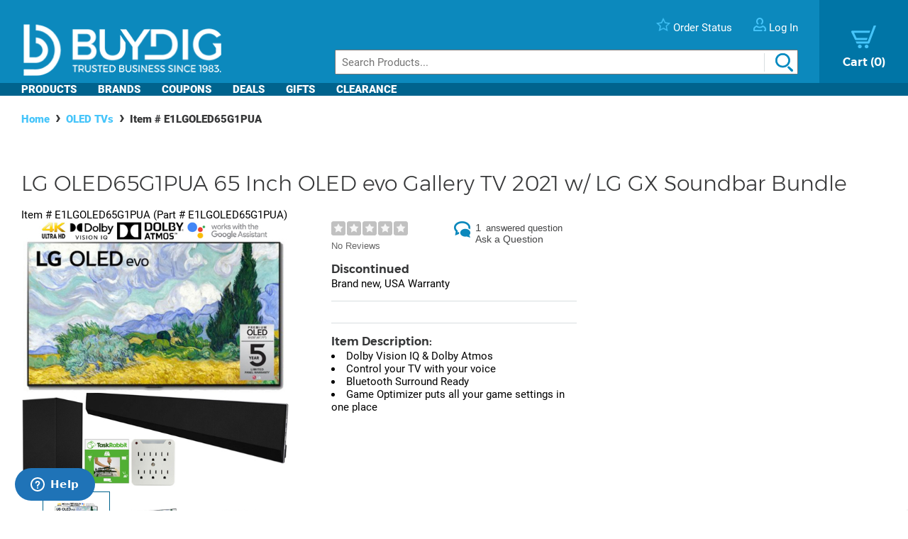

--- FILE ---
content_type: text/html; charset=utf-8
request_url: https://www.buydig.com/shop/product/E1LGOLED65G1PUA/LG-OLED65G1PUA-65-Inch-OLED-evo-Gallery-TV-2021-w-LG-GX-Soundbar-Bundle
body_size: 40488
content:


<!DOCTYPE html>

<html xmlns="http://www.w3.org/1999/xhtml">
<head id="Head1"><title>
	LG OLED65G1PUA 65 Inch OLED evo Gallery TV 2021 w/ LG GX Soundbar Bundle | BuyDig.com
</title><meta name="description" content="Buy the LG OLED65G1PUA 65 Inch OLED evo Gallery TV 2021 w/ LG GX Soundbar Bundle at buydig.com, and receive fast, free shipping and a flexible return policy." />
<meta name="viewport" content="width=device-width,initial-scale=1" data-n-head="true">
<meta charset="utf-8" data-n-head="true">
<meta http-equiv="X-UA-Compatible" content="IE=edge, chrome=1" data-n-head="true"><link rel="apple-touch-icon" sizes="57x57" href="/assets/images/apple-icon-57x57.png" />
<link rel="apple-touch-icon" sizes="60x60" href="/assets/images/apple-icon-60x60.png" />
<link rel="apple-touch-icon" sizes="72x72" href="/assets/images/apple-icon-72x72.png" />
<link rel="apple-touch-icon" sizes="76x76" href="/assets/images/apple-icon-76x76.png" />
<link rel="apple-touch-icon" sizes="114x114" href="/assets/images/apple-icon-114x114.png" />
<link rel="apple-touch-icon" sizes="120x120" href="/assets/images/apple-icon-120x120.png" />
<link rel="apple-touch-icon" sizes="144x144" href="/assets/images/apple-icon-144x144.png" />
<link rel="apple-touch-icon" sizes="152x152" href="/assets/images/apple-icon-152x152.png" />
<link rel="apple-touch-icon" sizes="180x180" href="/assets/images/apple-icon-180x180.png" />

<link rel="icon" type="image/png" sizes="16x16" href="/assets/images/favicon-16x16.png" />
<link rel="icon" type="image/png" sizes="32x32" href="/assets/images/favicon-32x32.png" />
<link rel="icon" type="image/png" sizes="96x96" href="/assets/images/favicon-96x96.png" />

<link rel="icon" type="image/png" sizes="192x192" href="/assets/images/android-icon-192x192.png" />
    <script>
        var dataLayer = [{
  "page": {
    "event": "view",
    "name": "product: e1lgoled65g1pua",
    "file": "product.aspx"
  },
  "cart": {
    "products": null
  },
  "order": {
    "id": null,
    "netTotal": 0.0,
    "shippingCharge": 0.0,
    "tax": 0.0,
    "total": 0.0,
    "zip": null,
    "state": null,
    "paymentMethod": null,
    "shippingMethod": null,
    "promo": null
  },
  "product": {
    "sku": "E1LGOLED65G1PUA",
    "name": "oled65g1pua 65 inch oled evo gallery tv 2021 w/ lg gx soundbar bundle",
    "brand": "lg",
    "partNumber": "E1LGOLED65G1PUA",
    "price": 2796.9900,
    "quantity": 0.0
  }
}];
    </script>

    <!-- Google Tag Manager -->
    <script>(function(w,d,s,l,i){w[l]=w[l]||[];w[l].push({'gtm.start':
    new Date().getTime(),event:'gtm.js'});var f=d.getElementsByTagName(s)[0],
    j=d.createElement(s),dl=l!='dataLayer'?'&l='+l:'';j.async=true;j.src=
    'https://www.googletagmanager.com/gtm.js?id='+i+dl;f.parentNode.insertBefore(j,f);
    })(window,document,'script','dataLayer', 'GTM-TLVTHFS');</script>
    <!-- End Google Tag Manager -->


    

    <!-- Google tag (gtag.js) -->
    <script async src="https://www.googletagmanager.com/gtag/js?id=GTM-TLVTHFS"></script>
    <script>
        window.dataLayer = window.dataLayer || [];
        function gtag() { dataLayer.push(arguments); }
        gtag('js', new Date());
        gtag('config', 'AW-1072702729');
    </script>
    
    <!-- Event snippet for Direct Implementation Test conversion page -->
     
    <link rel="stylesheet" href="https://cdn.jsdelivr.net/npm/@sheerid/jslib@1.20.0/sheerid.css" integrity="sha256-gtLimGrmdR89GUvz3LOzzW3DRXpWmvY9JEV/2+/aMj8=" type="text/css" crossorigin="anonymous" />
    <script src="https://cdn.jsdelivr.net/npm/@sheerid/jslib@1.20.0/metrics.js" integrity="sha256-fARmXNdMpDaQ1b2F31eDPRHgNNQ6CjWmvaso+kjVbT0=" crossorigin="anonymous"></script>





<meta name="apple-mobile-web-app-capable" content="yes" />

	<base href="https://www.buydig.com/shop/" target="_self" />
<link rel="canonical" href="https://www.buydig.com/shop/product/E1LGOLED65G1PUA/LG-OLED65G1PUA-65-Inch-OLED-evo-Gallery-TV-2021-w-LG-GX-Soundbar-Bundle" />
</head>
<body class='p-product u-buydig' data-domain="www.buydig.com">

    
    <!--2026-01-21 07:15:24-->

    <meta itemprop="og:site_name" content="buydig.com" /><div itemscope="itemscope" itemType="http://schema.org/Product"><meta itemprop="url" href="https://www.buydig.com/shop/product.aspx?sku=E1LGOLED65G1PUA" /><meta itemprop="name" content="OLED65G1PUA 65 Inch OLED evo Gallery TV 2021 w/ LG GX Soundbar Bundle" /><meta itemprop="description" content="&lt;li>Dolby Vision IQ &amp; Dolby Atmos
&lt;li>Control your TV with your voice
&lt;li>Bluetooth Surround Ready
&lt;li>Game Optimizer puts all your game settings in one place" /><meta itemprop="brand" content="LG" /><meta itemprop="productId" content="E1LGOLED65G1PUA" /><meta itemprop="image" content="/shop/product-image.aspx?size=500&amp;picId=703388" /><meta itemprop="sku" content="E1LGOLED65G1PUA" /><meta itemprop="mpn" content="E1LGOLED65G1PUA" /><div itemprop="offers" itemscope="itemscope" itemType="http://schema.org/Offer"><meta itemprop="priceCurrency" content="USD" /><meta itemprop="url" content="https://www.buydig.com/shop/product/E1LGOLED65G1PUA/LG-OLED65G1PUA-65-Inch-OLED-evo-Gallery-TV-2021-w-LG-GX-Soundbar-Bundle" /><meta itemprop="availability" content="OutOfStock" /><meta itemprop="price" content="2796.99" /></div></div>

    
    <!-- Google Tag Manager (noscript) -->
    <noscript><iframe src="https://www.googletagmanager.com/ns.html?id=GTM-TLVTHFS"
    height="0" width="0" style="display:none;visibility:hidden"></iframe></noscript>
    <!-- End Google Tag Manager (noscript) -->
 
    


    <script src="https://cdn.jsdelivr.net/npm/@sheerid/jslib@1.20.0/sheerid.js" integrity="sha256-sr7tmR7BABIY0irA/K8iRLUnVZ2nzCGFJoMOTjF1qj0=" crossorigin="anonymous"></script>




    

<!--<h3>Header: 2026-01-21 07:15:24</h3>-->
<header id="MainHeader" style="position: relative;">

    
    <div style="display: none;">

        <script type="text/javascript" src="../assets/js/jquery-3.3.1.min.js"></script>
        <script type="text/javascript" src="../assets/js/jquery/jquery.cookie.js"></script>

        

		
            <link rel="stylesheet" href="../assets/js/owl-carousel2/owl.carousel.min.css">
            <link rel="stylesheet" href="../assets/js/owl-carousel2/owl.theme.default.min.css">
            <script src="../assets/js/owl-carousel2/owl.carousel.min.js"></script>
        

        
            <script src="//ui.powerreviews.com/stable/4.0/ui.js" type="text/javascript"></script>
        

        

        <link href="/dist/main.css?v=5.38" rel="stylesheet" />
        <script src="/dist/main.js?v=5.38" type="text/javascript"></script>

        <script type="text/javascript">
            // pass c# variables to javascript here
            var _bd_config = {
                sitename: 'buydig'
            }

        function addEvent(obj, type, fn) {

            if (obj.addEventListener) {
                obj.addEventListener(type, fn, false);
                EventCache.add(obj, type, fn);
            }

            else if (obj.attachEvent) {
                obj["e" + type + fn] = fn;
                obj[type + fn] = function () { obj["e" + type + fn](window.event); }
                obj.attachEvent("on" + type, obj[type + fn]);
                EventCache.add(obj, type, fn);
            }

            else {
                obj["on" + type] = obj["e" + type + fn];
            }
        }

        var EventCache = function () {
            var listEvents = [];
            return {

                listEvents: listEvents,

                add: function (node, sEventName, fHandler) {
                    listEvents.push(arguments);
                },

                flush: function () {
                    var i, item;
                    for (i = listEvents.length - 1; i >= 0; i = i - 1) {

                        item = listEvents[i];

                        if (item[0].removeEventListener) {
                            item[0].removeEventListener(item[1], item[2], item[3]);
                        };

                        if (item[1].substring(0, 2) != "on") {
                            item[1] = "on" + item[1];
                        };

                        if (item[0].detachEvent) {
                            item[0].detachEvent(item[1], item[2]);
                        };

                        item[0][item[1]] = null;
                    };
                }
            };
        }();

        addEvent(window, 'unload', EventCache.flush);

        </script>

        <script src="../assets/js/functions.js?v=102" type="text/javascript"></script>


        <script type="text/javascript">
        //Add Favorite
        function AddFav() {
            var url = "http://buydig.com";
            var title = "buydig.com"

            if (window.sidebar) { // Mozilla Firefox Bookmark
                window.sidebar.addPanel(title, url, "");
            } else if (window.external) { // IE Favorite
                window.external.AddFavorite(url, title);
            }
            else if (window.opera && window.print) { // Opera Hotlist
                return true;
            }
        }
        </script>

        <script type="text/javascript">
        //  Task ID 3382134
        //  Only display Call Us Button during business hours

        function getEST() {
            //EST
            offset = -5.0

            var clientDate = new Date();
            utc = clientDate.getTime() + (clientDate.getTimezoneOffset() * 60000);
            var est = new Date(utc + (3600000 * offset));

            return est;
        }

        // Returns Valid Date / Time for the current timespan
        function getDateInformation(currentDate, timeToEvaluate){
            var timeArray = timeToEvaluate.split(',');
            var dayOfWeek = currentDate.getDay();

            //Gets the eval correspondant to the day of the week
            var startTimeDay = 0;
            for (var i = 0; i < timeArray.length; i++) {
                if (timeArray[i].substr(0, 1) == dayOfWeek.toString()) {
                    startTimeDay = timeArray[i];
                }
            }

            
            if (!startTimeDay) {
                console.error("getDateInformation: data format error");
                return false;
            }

            var current = new Date();
            var dayStartTime = new Date(current.getFullYear(),
                                        current.getMonth(), //base 0 month
                                        current.getDate(), //day of the month
                                        startTimeDay.substr(1,2), // first two characters for the Hours
                                        startTimeDay.substr(3,2)); // Next 2 characters for the Minutes
            var dayEndTime = new Date(current.getFullYear(),
                                        current.getMonth(), //base 0 month
                                        current.getDate(), //day of the month
                                        startTimeDay.substr(5,2), // Two characters for the Hours, starting at index 5
                                        startTimeDay.substr(7,2)); // Next 2 characters for the Minutes

            //console.debug("dayStartTime: " + dayStartTime);
            //console.debug("dayEndTime: " + dayEndTime);

            return (dayStartTime <= currentDate && currentDate <= dayEndTime);
        }

        $(function(){
            var currentHour = getEST();

            var phoneServiceValues="009001430,109001830,209001630,309001830,409001830,509001500,600000000";
            var liveHelpValues ="000000000,100000000,200000000,300000000,400000000,500000000,600000000";

            var validPhoneTime = getDateInformation(currentHour, phoneServiceValues);
            var validHelpTime = getDateInformation(currentHour, liveHelpValues);

            // Hide Call Us if currentHour not in Business Hour
            if(!validPhoneTime){
                $('#topHeader_lblPhone').hide();
            }

            if(!validHelpTime){
                $('#topHeader_panChat').hide();
            }

            if(!validHelpTime && !validPhoneTime){
                $('#topHeader_serviceSection').hide();
            }
        });

    </script>


        

        <script type="text/javascript" src="../assets/js/checkFlash.js"></script>

        

        <script language="VBScript" type="text/vbscript">
            <!-- // Visual basic helper required to detect Flash Player ActiveX control version information
            Function VBGetSwfVer(i)
              on error resume next
              Dim swControl, swVersion
              swVersion = 0

              set swControl = CreateObject("ShockwaveFlash.ShockwaveFlash." + CStr(i))
              if (IsObject(swControl)) then
	            swVersion = swControl.GetVariable("$version")
              end if
              VBGetSwfVer = swVersion
            End Function
            // -->
        </script>

        
        <script type="text/javascript">
        var hasReqestedVersion = DetectFlashVer(8, 0, 0);
        var _DATENOW = new Date("01/21/2026 07:15:24");
        </script>

        <script type="text/javascript">

        // **** cookies ****

        //

        function writeCookie(name, value, pos, days) {
            if (days) {
                var date = new Date();
                date.setTime(date.getTime() + (days * 24 * 60 * 60 * 1000));
                var expires = "; expires=" + date.toGMTString();
            }
            else var expires = "";

            var nameEQ = name + "=";
            var ca = document.cookie.split(';');
            var newCookie = "";

            //alert(document.cookie);

            for (var i = 0; i < ca.length; i++) {
                var c = ca[i];

                while (c.charAt(0) == ' ')
                    c = c.substring(1, c.length);

                if (c.indexOf(nameEQ) == 0) { //
                    var fullValue = c.substring(nameEQ.length, c.length);

                    if(pos != -1) {
                        var arr = unescape(fullValue).split('|');
                        arr[pos] = value;   //
                        fullValue = escape(arr.join('|'));
                    }
                    else {
                        fullValue = escape(value);
                    }

                    newCookie = nameEQ + fullValue; //

                    break;
                }
            }

            if (newCookie == "") {
                var str = "";

                if(pos != -1) 
                {
                    for (var i = 0; i < 4; i++) {
                        if (i == pos)
                            str += value + "|";
                        else
                            str += "|";
                    }
                    str = str.substr(0, str.length - 1);
                }
                else 
                    str = value;

                document.cookie = nameEQ + escape(str) + expires + "; path=/";
            }
            else
                document.cookie = newCookie + expires + "; path=/";

            //alert(document.cookie);
        }

        function readCookie(name, pos) {
            var nameEQ = name + "=";
            var ca = document.cookie.split(';');
            var fullValue = "";

            for (var i = 0; i < ca.length; i++) {
                var c = ca[i];
                while (c.charAt(0) == ' ') c = c.substring(1, c.length);
                if (c.indexOf(nameEQ) == 0) fullValue = c.substring(nameEQ.length, c.length);
            }

            if(fullValue == "")
                return null;

            
            if(pos != -1) {
                var arr = fullValue.split("|");
                return unescape(arr[pos]);
            }
            else
                return unescape(fullValue);

        }

        function eraseCookie(name) {
            writeCookie(name, "", -1, -1);
        }

        // *****

        function getQuerystring(key, default_)
        {
            if (default_==null) default_="";
            key = key.replace(/[\[]/,"\\\[").replace(/[\]]/,"\\\]");
            var regex = new RegExp("[\\?&]"+key+"=([^&#]*)");
            var qs = regex.exec(window.location.href);
            if(qs == null)
                return default_;
            else
                return qs[1];
        }

        function setEtc(){
            var sp = document.getElementById("ae0t1c");
            var lnk = document.getElementById("lnkAddToCart");
            var btn = document.getElementById("btnAddToCart");
            if (sp){
                var auth = readCookie("BeachAuth",0);
                if(auth=="True") {
                    var etc = document.getElementById("__etc01");
                    var n = parseFloat(etc.firstChild.nodeValue.substr(0, etc.firstChild.nodeValue.length-2)+"."+etc.firstChild.nodeValue.substr(etc.firstChild.nodeValue.length-2))-10453.69;
                    sp.removeChild(sp.firstChild);
                    sp.appendChild(document.createTextNode("$" + n.toFixed(2)));
                    if(lnk && btn){lnk.style.display="none"; btn.style.display="block"; }
                }
                else{
                    var etc = document.getElementById("__etc02");
                    if (!etc || !etc.firstChild)
                        return;
                    var str = eval("String.fromCharCode(" + etc.firstChild.nodeValue + ")");
                    sp.firstChild.appendChild(document.createTextNode(str));
                    if(lnk && btn){lnk.style.display="block"; btn.style.display="none"; }
                }
            }

            //
            if(readCookie("cart",0) == null)
                writeCookie("cart", "", 0, 1);

            var ref=getQuerystring("ref");
            var omid=getQuerystring("omid");
            var sdtid = getQuerystring("sdtid");
            var utmcontent = getQuerystring("utm_content");

            if(ref!=null && ref!="")
                writeCookie("cart", getQuerystring("ref"), 1, 1);
            if(omid!=null && omid!="")
                writeCookie("cart", getQuerystring("omid"), 2, 1);
            if(sdtid!=null && sdtid!="")
                writeCookie("cart", getQuerystring("sdtid"), 3, 1);
            if (utmcontent != null && utmcontent != "")
                writeCookie("cart", getQuerystring("utm_content"), 4, 1);

            var fullsite = getQuerystring("fullsite");
            if (fullsite != null && fullsite == "0")
                eraseCookie("fullsite");
            else if (fullsite != null && fullsite == "1")
				writeCookie("fullsite", "1", -1, 7);

            //commission junction
			var cjevent = getQuerystring("cjevent");

			if (cjevent != null && cjevent != "")
			{
				var cookieValue = readCookie("cjevent", 0);

				if (cookieValue == null || cjevent != cookieValue)
				{
					eraseCookie("cjevent");
					writeCookie("cjevent", cjevent, -1, 365);
				}
			}
        }

        function setCartSummary() {
            var cart = readCookie("CartSummary", 0);
            //var elem = document.getElementById("aCartSummary");
            var arr = new Array();
            if (cart)
                arr = cart.split(",");
            //var html = "";
            var itemCnt = 0;
            var subTotal = 0;

            if (arr.length > 1) {
                itemCnt = parseInt(arr[0]);
                subTotal = parseFloat(arr[1]).toFixed(2);
            }

            //html = itemCnt + " item" + (itemCnt == 1 ? "" : "s") + " " + (subTotal > 0 ? "$" + subTotal : "");
            //elem.appendChild(document.createTextNode(html));
            $("#aCartSummary").text(itemCnt);

        }

        function setUserSummary() {
            var cart = readCookie("CartSummary", 0);
            //var elem = document.getElementById("spUserSummary");
            var arr = new Array();
            if (cart)
                arr = cart.split(",");
            //var html = "";
            var itemCnt = 0;
            var subTotal = 0;
            var auth = readCookie("BeachAuth",0);

            if (auth == "True" && arr.length > 2) {
                $('#profileName').text((arr[2] != null && arr[2].length > 0 ? arr[2] + "'s" : "Your") + " Account");
                $('#userLogout').removeClass('hidden');
            }
            else {
                $('#profileName').text("Log In");
                $('#userLogout').addClass('hidden');
            }

            //elem.innerHTML = html;
        }

        $(function(){

            //wire up marketing popup suppression
            $('#cartModal').on('show.bs.modal', function (e) {
                $('#pixelFlags').append("<span>").addClass('block-popup');
            });
            $('#cartModal').on('hidden.bs.modal', function (e) {
                $('#pixelFlags').find(".block-popup").remove();
            });

            //TODO: temporary banner
            var d1 = new Date();
            var dstart = new Date(2016, 9, 20, 0, 0, 0, 0);
            var dend = new Date(2016, 9, 31, 0, 0, 0, 0);
            if(d1 > dstart && d1 < dend)
                $('#tempClearanceBanner').css({"display" : "table"});

        });

        addEvent(window, "DOMContentLoaded", setEtc);
        addEvent(window, "DOMContentLoaded", setCartSummary);
        addEvent(window, "DOMContentLoaded", setUserSummary);


        </script>

        
        

    </div>


    
    <div id="pixelFlags" class="hidden"></div>

    
    

    

    

    <div class="c-header" id="c-header">
        <div class="c-header__main">
            <a href="https://www.buydig.com/">
                <img id="imgLogo"
                     class="c-header__logo"
                     src="https://www.buydig.com/Assets/Images/buydig-logo-tagline.png?v=1"
                     alt="buydig.com"
                />
            </a>

            <nav class="c-header__main__nav" aria-label="Header User Tools">
                <ul class="c-header__user-tools">

                    
                    <li id="topHeader_serviceSection" class="c-header__user-tools--phone">
                        <span id="topHeader_lblPhone">
                            <a href="tel:800-617-4686">
                                <img src="https://www.buydig.com/Assets/Images/phone-icon-blue.png" class="c-header__user-tools__icon" alt=""/>
                                <span class="c-header__user-tools__text">800-617-4686</span>
                            </a>
                        </span>
                    </li>

                    
                    <li class="c-header__user-tools--chat">
                        <div id="topHeader_panChat">
	
                            




                        
</div>
                    </li>

                    
                    <li class="c-header__user-tools--order-status">
                        <a href="https://www.buydig.com/shop/trackingorder.aspx">
                            <img src="https://www.buydig.com/Assets/Images/star-icon.png" class="c-header__user-tools__icon" alt=""/>
                            <span class="c-header__user-tools__text">Order Status</span>
                        </a>
                    </li>

                    
                    <li class="c-header__user-tools--account">
                        <a href="https://www.buydig.com/shop/profile.aspx">
                            <img src="https://www.buydig.com/Assets/Images/user-icon.png" class="c-header__user-tools__icon" alt="Account"/>
                            <span id="profileName" class="c-header__user-tools__text">Log In / Account</span>
                        </a>
                    </li>
                </ul>

                <ul class="c-header__cart">
                    <li>
                        <a href="https://www.buydig.com/shop/basket.aspx?cart=1">
                            <img src="https://www.buydig.com/Assets/Images/cart-icon-new.png" class="c-header__cart__icon" alt=""/>
                            <span>
                                <span class="c-header__cart__text">Cart</span>
                                <span class="c-header__cart__count"><span id="aCartSummary"></span></span>
                            </span>
                        </a>
                    </li>
                </ul>

                <button type="button" class="c-header__toggle" aria-label="Menu">
                    <span class="c-header__toggle__bar"></span>
                    <span class="c-header__toggle__bar"></span>
                    <span class="c-header__toggle__bar"></span>
                </button>
            </nav>

        </div>

        <form id="SeachProduct" name="SeachProduct" class="c-header__search">
            
            <input id="c-header__search" name="search" type="text" autocomplete="off" placeholder="Search Products..." title="Search" aria-label="Search">
            <img id="c-header__search__icon" class="c-header__search__icon" src="https://www.buydig.com/Assets/Images/search-icon.png" alt=""/>
        </form>

        <nav class="c-header__nav" aria-label="Main">
            <ul class="c-header__nav__links">
                <li class="c-header__nav__accordion c-header__nav__accordion--products">
                    <button data-target="#c-menu-products">Products</button>

                    <div id="c-menu-products" class="c-header-menu">
                        <div class="c-header-menu__container c-header-menu__container--products c-header__nav__accordion__child">
                            
                                
                                    <div class="c-header-menu__item c-header__nav__accordion" >
                                        <a class="c-header-menu__item__label" href="https://www.buydig.com/shop/content/tvpage.htm">TV & Entertainment</a>

                                        <div class="c-header-menu__item__wrapper c-header__nav__accordion__child">
                                            <ul class="c-header-menu__item__list">
                                                
                                                        <li>
                                                            <a href="https://www.buydig.com/shop/list/category/2000/Televisions">Televisions</a>
                                                        </li>
                                                    
                                                        <li>
                                                            <a href="https://www.buydig.com/shop/list/category/2001/Projectors">Projectors</a>
                                                        </li>
                                                    
                                                        <li>
                                                            <a href="https://www.buydig.com/shop/list/category/2273/Sound-Bars">Sound Bars</a>
                                                        </li>
                                                    
                                                        <li>
                                                            <a href="https://www.buydig.com/shop/list/category/1200/Video-Gaming">Video Gaming</a>
                                                        </li>
                                                    
                                                        <li>
                                                            <a href="https://www.buydig.com/shop/list/category/2012/Home-Theater-Systems">Home Theater Systems</a>
                                                        </li>
                                                    
                                            </ul>

                                            <div>
                                                <a href="https://www.buydig.com/shop/content/tvpage.htm"
                                                class="c-header-menu__item__see-all"
                                                >
                                                    <span>See All</span>
                                                </a>
                                            </div>
                                        </div>
                                    </div>

                                    

                                
                                    <div class="c-header-menu__item c-header__nav__accordion" >
                                        <a class="c-header-menu__item__label" href="https://www.buydig.com/shop/content/photography.html">Photography</a>

                                        <div class="c-header-menu__item__wrapper c-header__nav__accordion__child">
                                            <ul class="c-header-menu__item__list">
                                                
                                                        <li>
                                                            <a href="https://www.buydig.com/shop/list/category/2014/Digital-Cameras">Digital Cameras</a>
                                                        </li>
                                                    
                                                        <li>
                                                            <a href="https://www.buydig.com/shop/content/lenses.html">Lenses</a>
                                                        </li>
                                                    
                                                        <li>
                                                            <a href="https://www.buydig.com/shop/content/drones.html">Drones</a>
                                                        </li>
                                                    
                                                        <li>
                                                            <a href="https://www.buydig.com/shop/list/category/1020/Camcorders">Camcorders</a>
                                                        </li>
                                                    
                                                        <li>
                                                            <a href="https://www.buydig.com/shop/list/category/2142/Action-Cameras">Action Cameras</a>
                                                        </li>
                                                    
                                            </ul>

                                            <div>
                                                <a href="https://www.buydig.com/shop/content/photography.html"
                                                class="c-header-menu__item__see-all"
                                                >
                                                    <span>See All</span>
                                                </a>
                                            </div>
                                        </div>
                                    </div>

                                    

                                
                                    <div class="c-header-menu__item c-header__nav__accordion" >
                                        <a class="c-header-menu__item__label" href="https://www.buydig.com/shop/content/computer_landing_page.html">Computers</a>

                                        <div class="c-header-menu__item__wrapper c-header__nav__accordion__child">
                                            <ul class="c-header-menu__item__list">
                                                
                                                        <li>
                                                            <a href="https://www.buydig.com/shop/list/category/2122/Laptops-Notebooks">Laptops / Notebooks</a>
                                                        </li>
                                                    
                                                        <li>
                                                            <a href="https://www.buydig.com/shop/list/category/6750/PC-Monitors">PC Monitors</a>
                                                        </li>
                                                    
                                                        <li>
                                                            <a href="https://www.buydig.com/shop/list/category/2204/PC-Gaming">PC Gaming</a>
                                                        </li>
                                                    
                                                        <li>
                                                            <a href="https://www.buydig.com/shop/list/category/1082/Tablet-PCs">Tablet PCs</a>
                                                        </li>
                                                    
                                                        <li>
                                                            <a href="https://www.buydig.com/shop/list/category/1079/Copilot-PCs">Copilot+ PCs</a>
                                                        </li>
                                                    
                                            </ul>

                                            <div>
                                                <a href="https://www.buydig.com/shop/content/computer_landing_page.html"
                                                class="c-header-menu__item__see-all"
                                                >
                                                    <span>See All</span>
                                                </a>
                                            </div>
                                        </div>
                                    </div>

                                    

                                
                                    <div class="c-header-menu__item c-header__nav__accordion" >
                                        <a class="c-header-menu__item__label" href="https://www.buydig.com/shop/list/category/1090/Audio">Audio</a>

                                        <div class="c-header-menu__item__wrapper c-header__nav__accordion__child">
                                            <ul class="c-header-menu__item__list">
                                                
                                                        <li>
                                                            <a href="https://www.buydig.com/shop/content/Headphones_landing_page.html">Headphones</a>
                                                        </li>
                                                    
                                                        <li>
                                                            <a href="https://www.buydig.com/shop/list/category/2220/Speakers">Speakers</a>
                                                        </li>
                                                    
                                                        <li>
                                                            <a href="https://www.buydig.com/shop/list/category/2055/Audio-Systems">Audio Systems</a>
                                                        </li>
                                                    
                                                        <li>
                                                            <a href="https://www.buydig.com/shop/list/category/2087/Microphones-Mic-Accessories">Microphones & Mic Accessories</a>
                                                        </li>
                                                    
                                                        <li>
                                                            <a href="https://www.buydig.com/shop/list/category/3027/Audio-Devices">Audio Devices</a>
                                                        </li>
                                                    
                                            </ul>

                                            <div>
                                                <a href="https://www.buydig.com/shop/list/category/1090/Audio"
                                                class="c-header-menu__item__see-all"
                                                >
                                                    <span>See All</span>
                                                </a>
                                            </div>
                                        </div>
                                    </div>

                                    

                                
                                    <div class="c-header-menu__item c-header__nav__accordion" >
                                        <a class="c-header-menu__item__label" href="https://www.buydig.com/shop/list/category/3950/Appliances">Appliances</a>

                                        <div class="c-header-menu__item__wrapper c-header__nav__accordion__child">
                                            <ul class="c-header-menu__item__list">
                                                
                                                        <li>
                                                            <a href="https://www.buydig.com/shop/list/category/3960/Major-Kitchen-Appliances">Major Kitchen Appliances</a>
                                                        </li>
                                                    
                                                        <li>
                                                            <a href="https://www.buydig.com/shop/list/category/3980/Small-Kitchen-Appliances">Small Kitchen Appliances</a>
                                                        </li>
                                                    
                                                        <li>
                                                            <a href="https://www.buydig.com/shop/list/category/4927/Outdoor-Cooking">Outdoor Cooking</a>
                                                        </li>
                                                    
                                                        <li>
                                                            <a href="https://www.buydig.com/shop/list/category/4917/Heating-and-Cooling">Heating and Cooling</a>
                                                        </li>
                                                    
                                                        <li>
                                                            <a href="https://www.buydig.com/shop/list/category/4934/Laundry-and-Garment-Care">Laundry and Garment Care</a>
                                                        </li>
                                                    
                                            </ul>

                                            <div>
                                                <a href="https://www.buydig.com/shop/list/category/3950/Appliances"
                                                class="c-header-menu__item__see-all"
                                                >
                                                    <span>See All</span>
                                                </a>
                                            </div>
                                        </div>
                                    </div>

                                    <hr>

                                
                                    <div class="c-header-menu__item c-header__nav__accordion" >
                                        <a class="c-header-menu__item__label" href="https://www.buydig.com/shop/content/homegarden.html">Home & Garden</a>

                                        <div class="c-header-menu__item__wrapper c-header__nav__accordion__child">
                                            <ul class="c-header-menu__item__list">
                                                
                                                        <li>
                                                            <a href="https://www.buydig.com/shop/list/category/4901/Kitchen">Kitchen</a>
                                                        </li>
                                                    
                                                        <li>
                                                            <a href="https://www.buydig.com/shop/list/category/4902/Housewares">Housewares</a>
                                                        </li>
                                                    
                                                        <li>
                                                            <a href="https://www.buydig.com/shop/list/category/6001/Smart-Home">Smart Home</a>
                                                        </li>
                                                    
                                                        <li>
                                                            <a href="https://www.buydig.com/shop/list/category/4903/Garden-Outdoor">Garden & Outdoor</a>
                                                        </li>
                                                    
                                                        <li>
                                                            <a href="https://www.buydig.com/shop/list/category/4889/Mattresses-Bedding">Mattresses & Bedding</a>
                                                        </li>
                                                    
                                            </ul>

                                            <div>
                                                <a href="https://www.buydig.com/shop/content/homegarden.html"
                                                class="c-header-menu__item__see-all"
                                                >
                                                    <span>See All</span>
                                                </a>
                                            </div>
                                        </div>
                                    </div>

                                    

                                
                                    <div class="c-header-menu__item c-header__nav__accordion" >
                                        <a class="c-header-menu__item__label" href="https://www.buydig.com/shop/list/category/4932/Sports-Fitness">Sports & Fitness</a>

                                        <div class="c-header-menu__item__wrapper c-header__nav__accordion__child">
                                            <ul class="c-header-menu__item__list">
                                                
                                                        <li>
                                                            <a href="https://www.buydig.com/shop/list/category/1031/Fitness-Electronics">Fitness Electronics</a>
                                                        </li>
                                                    
                                                        <li>
                                                            <a href="https://www.buydig.com/shop/list/category/1040/Exercise-Equipment">Exercise Equipment</a>
                                                        </li>
                                                    
                                                        <li>
                                                            <a href="https://www.buydig.com/shop/list/category/4989/Sporting-Goods">Sporting Goods</a>
                                                        </li>
                                                    
                                                        <li>
                                                            <a href="https://www.buydig.com/shop/list/category/4987/Camping-Hunting">Camping & Hunting</a>
                                                        </li>
                                                    
                                                        <li>
                                                            <a href="https://www.buydig.com/shop/list/category/1005/Optics">Optics</a>
                                                        </li>
                                                    
                                            </ul>

                                            <div>
                                                <a href="https://www.buydig.com/shop/list/category/4932/Sports-Fitness"
                                                class="c-header-menu__item__see-all"
                                                >
                                                    <span>See All</span>
                                                </a>
                                            </div>
                                        </div>
                                    </div>

                                    

                                
                                    <div class="c-header-menu__item c-header__nav__accordion" >
                                        <a class="c-header-menu__item__label" href="https://www.buydig.com/shop/content/luggage.html">Luggage</a>

                                        <div class="c-header-menu__item__wrapper c-header__nav__accordion__child">
                                            <ul class="c-header-menu__item__list">
                                                
                                                        <li>
                                                            <a href="https://www.buydig.com/shop/list/category/9218/Checked-Luggage">Checked Luggage</a>
                                                        </li>
                                                    
                                                        <li>
                                                            <a href="https://www.buydig.com/shop/list/category/9220/Carry-on-Luggage">Carry-on Luggage</a>
                                                        </li>
                                                    
                                                        <li>
                                                            <a href="https://www.buydig.com/shop/list/category/9232/Duffel-Bags">Duffel Bags</a>
                                                        </li>
                                                    
                                                        <li>
                                                            <a href="https://www.buydig.com/shop/list/category/9219/Suitcase-Sets">Suitcase Sets</a>
                                                        </li>
                                                    
                                                        <li>
                                                            <a href="https://www.buydig.com/shop/list/category/2063/Backpacks">Backpacks</a>
                                                        </li>
                                                    
                                            </ul>

                                            <div>
                                                <a href="https://www.buydig.com/shop/content/luggage.html"
                                                class="c-header-menu__item__see-all"
                                                >
                                                    <span>See All</span>
                                                </a>
                                            </div>
                                        </div>
                                    </div>

                                    

                                
                                    <div class="c-header-menu__item c-header__nav__accordion" >
                                        <a class="c-header-menu__item__label" href="https://www.buydig.com/shop/list/category/2160/Cellular-Auto">Cellular & Auto</a>

                                        <div class="c-header-menu__item__wrapper c-header__nav__accordion__child">
                                            <ul class="c-header-menu__item__list">
                                                
                                                        <li>
                                                            <a href="https://www.buydig.com/shop/list/category/3655/GPS">GPS</a>
                                                        </li>
                                                    
                                                        <li>
                                                            <a href="https://www.buydig.com/shop/list/category/2005/Radar-Detectors">Radar Detectors</a>
                                                        </li>
                                                    
                                                        <li>
                                                            <a href="https://www.buydig.com/shop/list/category/3658/Dashcams">Dashcams</a>
                                                        </li>
                                                    
                                                        <li>
                                                            <a href="https://www.buydig.com/shop/list/category/2073/Cell-Phones">Cell Phones</a>
                                                        </li>
                                                    
                                                        <li>
                                                            <a href="https://www.buydig.com/shop/list/category/2163/EV-Chargers">EV Chargers</a>
                                                        </li>
                                                    
                                            </ul>

                                            <div>
                                                <a href="https://www.buydig.com/shop/list/category/2160/Cellular-Auto"
                                                class="c-header-menu__item__see-all"
                                                >
                                                    <span>See All</span>
                                                </a>
                                            </div>
                                        </div>
                                    </div>

                                    

                                
                                    <div class="c-header-menu__item c-header__nav__accordion" >
                                        <a class="c-header-menu__item__label" href="https://www.buydig.com/shop/list/category/1007/Office-Products">Office Products</a>

                                        <div class="c-header-menu__item__wrapper c-header__nav__accordion__child">
                                            <ul class="c-header-menu__item__list">
                                                
                                                        <li>
                                                            <a href="https://www.buydig.com/shop/list/category/1013/Printers">Printers</a>
                                                        </li>
                                                    
                                                        <li>
                                                            <a href="https://www.buydig.com/shop/list/category/6705/Pen-Tablets">Pen Tablets</a>
                                                        </li>
                                                    
                                                        <li>
                                                            <a href="https://www.buydig.com/shop/list/category/6730/Networking">Networking</a>
                                                        </li>
                                                    
                                                        <li>
                                                            <a href="https://www.buydig.com/shop/list/category/4155/Software">Software</a>
                                                        </li>
                                                    
                                                        <li>
                                                            <a href="https://www.buydig.com/shop/list/category/2086/Memory-Cards">Memory Cards</a>
                                                        </li>
                                                    
                                            </ul>

                                            <div>
                                                <a href="https://www.buydig.com/shop/list/category/1007/Office-Products"
                                                class="c-header-menu__item__see-all"
                                                >
                                                    <span>See All</span>
                                                </a>
                                            </div>
                                        </div>
                                    </div>

                                    

                                
                                
                        </div>

                        <div class="c-header-menu__arrow"></div>
                    </div>
                </li>

                <li class="c-header__nav__accordion c-header__nav__accordion--brands">
                    <button data-target="#c-menu-brands">Brands</button>

                    <div id="c-menu-brands" class="c-header-menu">
                        <div id="c-menu-brands" class="c-header-menu__container c-header-menu__container--brands c-header__nav__accordion__child">
                            
                                
                                    <div class="c-header-menu__image">
                                        <a href="https://www.buydig.com/shop/list/brand/canon">
                                            <img src="https://www.buydig.com/Assets/Manufacturers/brand-canon.png"
                                                onerror="this.parentNode.parentNode.style.display='none'"
                                                alt="canon"
                                            />
                                        </a>
                                    </div>
                                
                                    <div class="c-header-menu__image">
                                        <a href="https://www.buydig.com/shop/content/decogear.html">
                                            <img src="https://www.buydig.com/Assets/Manufacturers/brand-decogear.png"
                                                onerror="this.parentNode.parentNode.style.display='none'"
                                                alt="decogear"
                                            />
                                        </a>
                                    </div>
                                
                                    <div class="c-header-menu__image">
                                        <a href="https://www.buydig.com/shop/content/dji.html">
                                            <img src="https://www.buydig.com/Assets/Manufacturers/brand-dji.png"
                                                onerror="this.parentNode.parentNode.style.display='none'"
                                                alt="dji"
                                            />
                                        </a>
                                    </div>
                                
                                    <div class="c-header-menu__image">
                                        <a href="https://www.buydig.com/shop/content/garmin.html">
                                            <img src="https://www.buydig.com/Assets/Manufacturers/brand-garmin.png"
                                                onerror="this.parentNode.parentNode.style.display='none'"
                                                alt="garmin"
                                            />
                                        </a>
                                    </div>
                                
                                    <div class="c-header-menu__image">
                                        <a href="https://www.buydig.com/shop/list/brand/hewlett+packard">
                                            <img src="https://www.buydig.com/Assets/Manufacturers/brand-hewlett packard.png"
                                                onerror="this.parentNode.parentNode.style.display='none'"
                                                alt="hewlett packard"
                                            />
                                        </a>
                                    </div>
                                
                                    <div class="c-header-menu__image">
                                        <a href="https://www.buydig.com/shop/content/lg_infopage.html">
                                            <img src="https://www.buydig.com/Assets/Manufacturers/brand-lg.png"
                                                onerror="this.parentNode.parentNode.style.display='none'"
                                                alt="lg"
                                            />
                                        </a>
                                    </div>
                                
                                    <div class="c-header-menu__image">
                                        <a href="https://www.buydig.com/shop/content/microsoft-surface.html">
                                            <img src="https://www.buydig.com/Assets/Manufacturers/brand-microsoft.png"
                                                onerror="this.parentNode.parentNode.style.display='none'"
                                                alt="microsoft"
                                            />
                                        </a>
                                    </div>
                                
                                    <div class="c-header-menu__image">
                                        <a href="https://www.buydig.com/shop/list/brand/nikon">
                                            <img src="https://www.buydig.com/Assets/Manufacturers/brand-nikon.png"
                                                onerror="this.parentNode.parentNode.style.display='none'"
                                                alt="nikon"
                                            />
                                        </a>
                                    </div>
                                
                                    <div class="c-header-menu__image">
                                        <a href="https://www.buydig.com/shop/content/olympus.html">
                                            <img src="https://www.buydig.com/Assets/Manufacturers/brand-olympus.png"
                                                onerror="this.parentNode.parentNode.style.display='none'"
                                                alt="olympus"
                                            />
                                        </a>
                                    </div>
                                
                                    <div class="c-header-menu__image">
                                        <a href="https://www.buydig.com/shop/list/brand/samsonite">
                                            <img src="https://www.buydig.com/Assets/Manufacturers/brand-samsonite.png"
                                                onerror="this.parentNode.parentNode.style.display='none'"
                                                alt="samsonite"
                                            />
                                        </a>
                                    </div>
                                
                                    <div class="c-header-menu__image">
                                        <a href="https://www.buydig.com/shop/content/samsung.html">
                                            <img src="https://www.buydig.com/Assets/Manufacturers/brand-samsung.png"
                                                onerror="this.parentNode.parentNode.style.display='none'"
                                                alt="samsung"
                                            />
                                        </a>
                                    </div>
                                
                                    <div class="c-header-menu__image">
                                        <a href="https://www.buydig.com/shop/list/brand/sony">
                                            <img src="https://www.buydig.com/Assets/Manufacturers/brand-sony.png"
                                                onerror="this.parentNode.parentNode.style.display='none'"
                                                alt="sony"
                                            />
                                        </a>
                                    </div>
                                
                                    <div class="c-header-menu__image">
                                        <a href="https://www.buydig.com/shop/content/tamron.html">
                                            <img src="https://www.buydig.com/Assets/Manufacturers/brand-tamron.png"
                                                onerror="this.parentNode.parentNode.style.display='none'"
                                                alt="tamron"
                                            />
                                        </a>
                                    </div>
                                
                                
                        </div>

                        <div class="c-header-menu__arrow"></div>
                    </div>
                </li>
                <li>
                    <a href="https://www.buydig.com/shop/content/coupons.htm">Coupons</a>
                </li>
                <li>
                    <button data-target="#c-menu-deals">Deals</button>

                    <div id="c-menu-deals" class="c-header-menu">
                        <div class="c-header-menu__container c-header-menu__container--brands c-header__nav__accordion__child">
                            <a href="https://www.buydig.com/shop/featured/1/Blowout-Deals" class="c-header-menu__item__see-all">Blowout Deals</a>
                            &nbs;
                            <a href="https://www.buydig.com/shop/content/refurbished.html" class="c-header-menu__item__see-all">Refurbished Savings</a>
                        </div>
                    </div>
                </li>
                <li>
                    <a href="https://www.buydig.com/shop/content/gift_page_b.html">Gifts</a>
                </li>
                <li>
                    <a href="https://www.buydig.com/shop/list/category/3100/Clearance">Clearance</a>
                </li>
            </ul>
        </nav>
    </div>

    <div style="clear: both; width: 100%; text-align: center; display: none;">

        

        
        <!--end of Rekko Implementation -->

        
         
    <script 
        id="ze-snippet" 
        src="https://static.zdassets.com/ekr/snippet.js?key=24cdc3cf-1701-472f-87a0-3fa529ffd911"
    ></script>


         
        <script>
            !function(f,b,e,v,n,t,s){if(f.fbq)return;n=f.fbq=function(){n.callMethod?
                n.callMethod.apply(n,arguments):n.queue.push(arguments)};if(!f._fbq)f._fbq=n;
                n.push=n;n.loaded=!0;n.version='2.0';n.queue=[];t=b.createElement(e);t.async=!0;
                t.src=v;s=b.getElementsByTagName(e)[0];s.parentNode.insertBefore(t,s)}(window,
                    document,'script','//connect.facebook.net/en_US/fbevents.js');

            fbq('init', '2745779702363214');
            fbq('track', 'PageView');
        </script>
        <noscript>
        <img
            height="1"
            width="1"
            alt=""
            style="display: none"
            src="https://www.facebook.com/tr?id=2745779702363214&amp;ev=PageView&amp;noscript=1"
        />
        </noscript>
    

    
        <script>
            fbq('track', 'ViewContent', {
                content_ids: 'E1LGOLED65G1PUA',
                content_name: 'OLED65G1PUA 65 Inch OLED evo Gallery TV 2021 w/ LG GX Soundbar Bundle',
                content_type: 'product',
                content_category: 'OLED TVs',
                value: 2796.99,
                currency: 'USD'
            });
        </script>
    

    

         
    <script>
        (__attentive_domain = "buydig.attn.tv"),
            (function() {
            window.__attentive = {
                invoked: !1,
                show: function() {
                this.invoked = !0;
                }
            };
            var t = !1,
                e = function() {
                if (document.readyState && !/loaded|complete/.test(document.readyState))
                    return void setTimeout(e, 10);
                if (!t) return (t = !0), void setTimeout(e, 50);
                var n = document.createElement("script");
                n.setAttribute("async", "true"),
                    (n.type = "text/javascript"),
                    (n.src = "https://cdn.attn.tv/loader.js"),
                    (
                    (document.getElementsByTagName("head") || [null])[0] ||
                    document.getElementsByTagName("script")[0].parentNode
                    ).appendChild(n);
                };
            window.addEventListener
                ? window.addEventListener("load", e, !1)
                : window.attachEvent("onload", e);
            })(),
            window.__attentive.show();
    </script>



        
        
        <script type="text/javascript" charset="utf-8">
            var ju_num="7E54A606-2CBC-4779-A44A-78551D4F26C3";
            var asset_host=(("https:"==document.location.protocol)?"https":"http")+'://d2j3qa5nc37287.cloudfront.net/';
            (function() {var s=document.createElement('script');s.type='text/javascript';
                s.async=true;s.src=asset_host+'coupon_code1.js';
                var x=document.getElementsByTagName('script')[0];
                x.parentNode.insertBefore(s,x);})();
        </script>
        
        

        <!-- OwnerIQ Analytics tag -->
        
        <!-- End OwnerIQ tag -->

        <!-- OwnerIQ Conversion tag -->
        
        <!-- End OwnerIQ Conversion tag -->


        
        
        

        <!-- pinterest ari 6/17/2015-->
        
        <!-- end pinterest -->

        <!--MathTag pixel-->
        
        <!--End MathTag pixel-->

        
        
    </div>



    <!-- Modal -->
    
    <!-- /.modal -->

</header>


    
    <script type="text/javascript">
        var _bd_product = {
            sku: 'E1LGOLED65G1PUA'
        }

        

		//message
		var pr_now = getEST();
        var pr_weekday = pr_now.getDay();
        var pr_now_hour = pr_now.getHours();
        var pr_now_minute = pr_now.getMinutes();
		var pr_dayOffset = 0;
        var pr_dayName = "tomorrow";
        var pr_timeUntilHour = 14;
        var pr_timeUntilMinute = 00;

        if (pr_weekday == 1) { //mon
            if (pr_now_hour < pr_timeUntilHour || (pr_now_hour == pr_timeUntilHour && pr_now_minute < pr_timeUntilMinute))
                pr_dayOffset = 0;
			else {
				pr_dayOffset = 1;
				pr_dayName = "Wednesday";
			}
		}
		else if (pr_weekday == 2) { //tue
            if (pr_now_hour < pr_timeUntilHour || (pr_now_hour == pr_timeUntilHour && pr_now_minute < pr_timeUntilMinute))
				pr_dayOffset = 0;
			else {
				pr_dayOffset = 1;
				pr_dayName = "Thursday";
			}
		}
		else if (pr_weekday == 3) { //wed
            if (pr_now_hour < pr_timeUntilHour || (pr_now_hour == pr_timeUntilHour && pr_now_minute < pr_timeUntilMinute))
				pr_dayOffset = 0;
			else {
				pr_dayOffset = 1;
				pr_dayName = "Friday";
			}
		}
		else if (pr_weekday == 4) { //thurs
            if (pr_now_hour < pr_timeUntilHour || (pr_now_hour == pr_timeUntilHour && pr_now_minute < pr_timeUntilMinute))
				pr_dayOffset = 0;
			else {
				pr_dayOffset = 1;
				pr_dayName = "Monday";
                pr_timeUntilHour = 12;
                pr_timeUntilMinute = 0;
			}
		}
		else if (pr_weekday == 5) { //fri
			if (pr_now.getHours() < 12) {   
				pr_dayOffset = 0;
				pr_dayName = "Monday";
                pr_timeUntil = 12;  
                pr_timeUntilMinute = 0;
			}
			else {
				pr_dayOffset = 3;
				pr_dayName = "Tuesday";
			}
		}
		else if (pr_weekday == 6) { //sat
			pr_dayOffset = 2;
			pr_dayName = "Tuesday";
		}
		else if (pr_weekday == 0) { //sun
			pr_dayOffset = 1;
			pr_dayName = "Tuesday";
		}

        
		if ((pr_now < new Date(2015, 11, 24, 16, 1, 1))) {
			pr_dayOffset = 1;
			pr_dayName = "Monday";
		}
		else if ((pr_now >= new Date(2015, 11, 24, 16, 1, 1)) && (pr_now < new Date(2015, 11, 25, 14, 1, 1))) {
			pr_dayOffset = 3;
			pr_dayName = "Tuesday";
		}

        //dateFuture1 = new Date(2014, 1, 27, 17, 0, 0);
        dateFuture1 = new Date(pr_now.getFullYear(), pr_now.getMonth(), pr_now.getDate() + pr_dayOffset, pr_timeUntilHour, pr_timeUntilMinute, 0);

		var counter_1, counter_Title1, counter_Title2, counterContainer;
		var isEnabled = false;
        //Freight

		//###################################
		//nothing beyond this point
		function GetCount(ddate) {
			dateNow = new Date();	//grab current date
			amount = ddate.getTime() - dateNow.getTime();	//calc milliseconds between dates
			delete dateNow;

			// if time is already past
			if (amount < 0) {
				counter_1.innerHTML = "";
				counter_1.classList.add("u-hidden");
				counter_Title1.classList.add("u-hidden");
				counter_Title2.classList.add("u-hidden");
				counterContainer.classList.add("u-hidden");
			}
			// else date is still good
			else {
				days = 0; hours = 0; mins = 0; secs = 0; out = "";

				amount = Math.floor(amount / 1000);//kill the "milliseconds" so just secs

				days = Math.floor(amount / 86400);//days
				amount = amount % 86400;

				hours = Math.floor(amount / 3600);//hours
				amount = amount % 3600;

				mins = Math.floor(amount / 60);//minutes
				amount = amount % 60;

				secs = Math.floor(amount);//seconds

				if (days != 0) { out += days + " " + ((days == 1) ? "day" : "days") + ", "; }
				if (hours != 0) { out += hours + " " + ((hours == 1) ? "hr" : "hrs") + ", "; }
				out += mins + " " + ((mins == 1) ? "min" : "mins") + ", ";
				//out += secs + " " + ((secs == 1) ? "sec" : "secs") + ", ";
				out = out.substr(0, out.length - 2);
				counter_1.innerHTML = out;

				counter_Title1.innerHTML = "<strong>Want it " + pr_dayName + "?</strong> Order within";
				counter_1.classList.remove("u-hidden");
				counter_Title1.classList.remove("u-hidden");
				counter_Title2.classList.remove("u-hidden");
				counterContainer.classList.remove("u-hidden");

				setTimeout(function () { GetCount(ddate) }, 60000);
			}
		}

		function header_loadCounter() {
			counter_1 = document.getElementById("countbox1");
			counter_Title1 = document.getElementById("counter_title1");
			counter_Title2 = document.getElementById("counter_title2");
			counterContainer = document.getElementById("counterContainer");

			GetCount(dateFuture1);
			//you can add additional countdowns here (just make sure you create dateFuture2 and countbox2 etc for each)
		}

        
		if ("true" == "true" && isEnabled == true) {
			addEvent(window, "DOMContentLoaded", header_loadCounter);
        }

        var productID = "E1LGOLED65G1PUA";

        function OpenWhy(p_strPage) {
            var strFeatures;
            var p_strPage;
            strFeatures = "status=no,toolbar=no,menubar=no,location=no,scrollbars=yes,resizable=no,width=470,height=250";
            oWindow = window.open(p_strPage, "FreeShipping", strFeatures);
            oWindow.focus();
            return false;
        }

    </script>


    <main id="c-main">

        <form method="post" action="./LG-OLED65G1PUA-65-Inch-OLED-evo-Gallery-TV-2021-w-LG-GX-Soundbar-Bundle?sku=E1LGOLED65G1PUA" id="productForm">
<div class="aspNetHidden">
<input type="hidden" name="__VIEWSTATE" id="__VIEWSTATE" value="LSg3xMw5Nn+M0CDq/Ilv9+z2d1jxRyt9NGHQ6lPo0QGOzs4JRQbBVHrWZ+lbxn4FMdXsMxPnkosE3thtKuQ3p/KjQ3zc4TfYbngKKatYV2SUgvXu+aMvLHWdF/4G8CT1mwwaOdqk372rUY0wh8tx1C3der51xjcLWS61F9lYUlVujUc8t6I8P3d5mOc70epA+NJUyBR3Pq/DMiGfhX1KKWZujWJ3IK4Bc5fQs7R9SsKrJWX6CInicb/zPW19KUPcCTDPmCUcBUtJhNyLPj3iW94WbBYkZ4csQ5HitvGtalx3N89k0A7dUjPq4ti6d50DmMh9AJNeejhUCMBHhjAu58uox33fZjSj5PJSwSdrZkHt1jgxglsTrbXEnydV5ICHQXUqpT686EsWYaFJZcC4zYmDsXiYDUobbrVPhJp2QkWJhd0r2+X4H2Nm0MaCx/bwA+w3SOQEAVrBL04MlkP0+kXaW2PbiPDcCREnJIJ7wsSnM8H+zdp2NqzrpH+j0BYUJYdgs1srY3oaaVdzb64oesbx24EAOLZyPNvct364X3ESk8T79+qzxF+7gddXlgPoL0zwWAgMYd+S3WUHkiTw2WpQ7Gw565fNucMcy2Nkg1OgJfvxc1M/qNCtAiXejhzBC/mYhrTbjr5MXNBAN/jn3Qx/tjLjik1h+zNoAM2Lbnq13/moZnXru8wDuat7tEF8Sat+YdHt5pUzTCAsOiO9drioBJN7IyxjcUH7xVT8Oi+DIMHhnt7IxkK3ZMZScSN9bq3TKFH6cOZsVUo1E3IgYPlYfTy6TRjVajBXSXY0uTNk4XA8Z1RnihmWWzHhG+iXE86rIRy5wBLjUvAo9baTb337L3XLZdRL3utLsz499FwEGj/[base64]/Qp6VdkzFnyVIssQSRUKSY/G7NuudX+R5Ss4IDcCsUbzV82tMCGH/O8dD63R7KHJcDQDxXMfC+j/LLrSn/Ydc0XcuxseV7bDW3jR8S60L1fnxmL7qjYJG3wmqZwy3gMSzz+mlDxDhirwvz93zgEdZh1xyAWRC52KXMAXMXct7nJY75X5z4rqaf13fNgS+VLuTSAw+jOboq2k5MxypZtov6xZDz/q0LNDvZMpX1RBfBnqbjm3cn9PiLxlDxRNgcxTZQ9+c+MBKOOmHiIYiSuCzL+Hw2g3/Imnb4zPq/sJQBqQBi5vRTUm816ASWifzxclGaTH5XXa0LF/isuELPUqTWm39TCDupXXCj3uit73JmAC0xGOObt1oXz7hmhxZ5quf3C9nmg+pw1TAKXUrUSvzguf7kavkrKp2paj4/NliP7ZGToU+lDUJKfBlPZzOlRD9zX4nPfeFwTWxVAjAYsWv8t4sF7yQKY8Eamv8CfLpgU4vwvKjJDnZeUdONJBRkGlMr/sggSV4ZQ39BM5pRCqN4/62y5/khdlBfrepAst5A6xtvr90gjedFOisf671OjddcxKYKUq9h48KJl/P4ssfMUNxsyU7DBWG2p/fh4a08Bh09UUdXNV/+n/XbN3sdDldsGgrrA70staeR0jt4J+z2GjTkmc6EbeGNie49ojvb6YOuz2Bp2IenkQJuShpa4Nlzzk96pCzRE9wIHQX59s1/[base64]/ZNflQPo7QBEFLc3ZDGStnWWoWw1FzWZL2IX5dmKZzoWmgoWWsJe8wfFlSksm5xkrz8SMZ4Kr6bww73yfyY6JraPZuqXge0dIuYjqFGC48Az6U/144zcZ4Rx43daAbltLh0F8vQwahbQ1Qn9dIoRB/DtbLr/AGEWX1hHEMv42whhIgNut1mABBK3jAW0WR1W5SYBdYga6EL6DReM+Zan/3dvvwbo39Soo+yz2mOzgBZg6tmtA2/DY3gK5zb0NFnCkquZ3na8qJ3UR5fKMotBMa4XfI0kQx2DcB+gRysUllYyEV/qePBceHwY63FcCpf//[base64]/2U6cl0looeL7XJr3nVQm3B0bHdvFivdSR/[base64]/2miXwM00ZhY/38X8BlE0GJZUDfJ34DD1eo2uwWcQwqVuotGcmVm9qQmFN07HCsJEGXpWrHWXXbzk8mtc8ONrthHQrJaWYwYydgnGyQN7eZ7JYSVmps/gDcB0P7DGGzIRdIs19UQAOxys4F6BkM8anpZCNycVP1Dtn/RoaLmzXAZy4unC/l5fcKLYQXPEoIoh3pV1A3OHn+wpL68Ar9wBfXozvIUjy26m86TnCzbhSt4Z08mWrXCGU0GYceo30iQAoDB82dUMxESVj2DKdHpmwaZnK8g5YVrSv5Vu8HU20iDEe5S5+faxa6x9vKneId+U7yFUyBKDGmK0wR/g9Gvtzp+jqHSF+v46CTTpl+kOs48LquoH3fFii6Nm5fT4AKwWtPleIB5qAvCns7LB3KLallFmpcdiK7K6CEIwYfV8yWdIs2xBSBuaWwcWym+kJirA/hrz3C8zh7unGE+hNFCSV6JuXA87sBxubbT1GKW+IXCVEKOQ7ZXf6QYOiYnFi3d0a2CbjkjwqNv9OXWPfP4PIKOavMMNMLLnOvylBnJJrH2yWISfWQyIHBVkk/kWig1y6Ee9PfJ/4cTcckywqNPWQ4qoBnEzjsiAiXdpFMOoAAWvQiMp+J31/1B1ceE4931y237zlQ5u0VJCqDBxcazrkpqP8eS3/trkKAqbr8TQvWHMsagH4VTv0+++OSM23XC9ECs0e/oO466XtRDRlx+iB1NIfwMc2SrQxQX7+Vq8khYwuplVyvgfyf4ZgXYs7mlatAOdQw4bCRwhhpnWhyg3Yroju5bWa0w5ulksSyLnBd3iOs39joYGfBq7TQGqH2pqiRcB+vVyEG10sS2IaJozf43uXQS9J/J3j7GEAhCYgeYVM0uNmSEBsYpcdxEEC61TPQ7X4vBuDOKIdkmVuCUx2F/zZJ5c2LwR8QSPf8byg5MNf7Cir0BlyFUqGhajx4Z4AdHoWXrjqm1eHI94NJHn9yLPWiYIn1qdE3bKy1VGLsghD2Yb4yhQOA5kml4W2R931ZH+SrLvv9G7/cVsmoHbg60FSgOS82RS7lpIuKaj/m1NzCOWwaO35jJhhct+zUN0TPHagPfj3WPAzqJGsrhaw0jqkgi85wb4uOf6Ao+7P1mqPqzgBEJTBCCVMy2gLwZIqoEzRVgVwiAiM069yFmSzr2ErPcjSB0Wi0MOr48XNR6s74QJcQ5Fxmhl8w31GoMHqxa5kP/BTHYI8eV62y9SGZdHqR6xMv/WsJmjxjYz1R4XZuVSdoG0MYtEJdSwpvIq4zQqbp8hunUeKXeV1yN10YoTVa+95CjPQRMRW6qoClf19XPHmeOzG8b6wTUaCTpo0tgoJ5bo9wrHoAbQMynUewsQf9U5+VDuXQgmdZkoVKVmZBATFc4d0/[base64]/asKitbJY+kHIV/vtQJ4Lva1byEm4oeqGrH9UkSiDr9Zlw+67vj5dc2sdICzIwGpkCKq5n/x7SbnLK7X1B+viyq+e7Q9r6kAezEvgAuzxSZnDBh53/F9QCvYxZH+tyz80eLyVTWax61RdE0KY4be+Mv9hR2VWw0e4XByFrNWzFeHUPTUPQOsqqmmLMtitBGeebX26vGgKXaJ/IHrfeFzEVnuNgtA7OzIXpHK2AcoMigCiQNgmYcgP9Zk+hxN4aXuAE4F0nLFMyNlqqOjykU2plmmaFrhG+3srFxm0VJvZOz9kZ9GBwGVH/Xoa8W4IVBmBnNJ6jwCCsQtLOfdvpN4JxKlRaxB/xjN9tLu9rpasVAYNhG4Z3X07TU9UpWybI2gIbH2pWmDnKlkQdPYjb5woOeB4tp/8ekDIYF2Lh/vf/[base64]/fMlyYD7HkyVF58jZ8qiDWXXAOxO8BsfrBEiU9YlyFWYoZAwtE8XEoZdvAfIb9NnwEPVORFui+irpZfqLUp1PsubBzB3x8m2af+zXKZclGDmtYdSZyW9R64jOdfybJrDbHIGPiOy1TmewgWDlsS1RnSk71v34jjktO4hBDL0Sz1/anNHZgR6H5ISSa18JXjkJ4hxB0R2H4LiWLJH6RcoEH0bKllwKApav6fRSyKmF9mp6jZrq6ZrHjhaetzpDnZaoLU6Vcb8RSmH4QEJVyrdzedcWdoyOXZcUsvoChoJsHY37T2vfyg05STY79bKQOQpQYr7u9B3pc9QktT27MEtC2Q3E9ci/e/9pApBXEZS+HqYdKM6n4lp1aQplBGJXcexgtgqOozQINBpfjWBrjC7TcDn6eHTlPMor/WNKWr+OV9mhtIx7OZt8kCtQZX54fgnr+tbyd/i/TiPLyriKekq6QYwg/CieIL/LFMmR92P1VVSvRjarx8nN24fLz5xRZm9qxzyKwqHdJC05Jff/sCEGXL0b5L5MCBrnLdGrYHPSRXpoaTHquJIdSXI8XeURi4+8FZGx+hWlD8QdAwrPyLkMYvVBpjthmKOGrjjn3G645FH4rxou56DDe+iBUxVn3rAtlw/[base64]/tfR2oYtcPsnnai7SRFXos1sNRg0MijBASiOfk0REtK0SItVzY4RuWVBh7H2i9nEQviMCy4OkMm9OOE1DOEn2cRwkdluJdMlcIg8NkAucmkg6K1dMRqxd9P1aKWyrASqQeP9FeX9+t3Fd/lDSkNdJLe0GTx5bcCO7+CcW0jNrtDt8wXnmAApYTtaw+sMZmOpCdGiF6h/Nj/LCrcgnqAN94mBbj1es29U6t3t7k7PUC6qZWUmHRz1dONFdvAeZCaRgnF1IjdoKqeiiGUVlaulwNn7fZoF7hQnFgsJPumuF//aATDcg1pGTidPgMlF0ynK0dT70I6+mZgSPNwmmtz9Ybznw5HgFmbqV748ewL44ZUjr0d/Nadlr36IKrXDSdf7tkKIlGeLRP8etdK0F6wlCcBjGcwKUQJqnEJwohdcHmLz2AAFRR69BaCbwM5d4c9/eQdIS03ljwOEf9gX1uNHH/HcA9mGGFQBRFBBqVcd7kHkSCBi1JcaFRpbb0F/zWCjOfsGSUX/aFcmXUfxdloKRkTCgUttwp8oOXhXuZimLToawOOVoixahaK9igRiJTN67j6sS1w8y2AlZCsIZFGryXehW5jcjES27d8KMdGCE3gJqKZdZLsKRGUVWjHUiK4eFj7odEF8RSIi/BOMjR2Zna5zRqefRckLYFDkyRMIQ1LIKoulzygoBsBL8xCObLRkjPJ9eccyybDsy2pbdebYAB+TV/GbZbTlVMak3x9w09y3QQ1wpHVlBdvqoAt8BjV511V44WtpRmhdi/upQqYN3pwNjmdYLm37jsZ1hISA2riFT+BG5Bq9mmiijWHDhlKrsoN/zdfzaGq1F5uqHyXZL7Wp6g3NlAI2PdijxC+0DsbXRe/[base64]/fS6dMfRav3bMcTMzBo2G5f8k0zim8ZcYGMFret676PTN3WNw7UYtarScimWQZg59T8sihvLXZLvbTmlvR/sA0LPyD/xvfcZ2K9+JKP5/Xd0Yk2GYUSYyGnOQjExKnYIAsoa4SbV/U126J3q7rNz3+o81NHYerZNeD/cRiY0CQ6C3G0beSmwoAazcUCfKkPUOiR42V2MHkV0VzHjGuND4KAM5C4ZFdodZsg6om8EuNRl64+B/FcGpPz4z8QbgLOPHhSLTL3Yd4AoswPQp68LLhuI7dRhIpL8kKWBULSlZAKUJoujX00qpvTVhikwZNdH5q1CMc4rtCiwx8Ucfip36Wd2Bt0OlFDNZSDJsQAvKiDpV73JXFhe14TLhPIj3uibHBanwlnfp2EdrXAgPa6uXojLC9cUxxb5d/PLI3YQ952ChTYvddr6frbgX6FSRtYuMtP22topV3FnX9ClJBw1XJqmT2swIZ/dfYZcCWscZdMbRqAPQJWfCEdCYW+aSQg2novLQfTdvjjaqIC/rQ0gnq01xZgcEfG4vy5mwRwyXuxpisifnZqtBtrUgAKrXjwSsW74bovgiF9O3yGFJFrjX2/nSHL9+aeeqjqqnQYZilWxX0Baj3KRs/GDhNYgQxyao1diUTJvgnfvtwMKJ0IQpNOvTKVjyJ9vY4mxU2gj79D3WDF4OFURE5R7fJoooAkyMboeWv+3mbrvwnSKUNN0Nzfz0OVMYixjonRSRpJkw7kQYNu70OAckyzd30VH/wS8xseZL0h9z85qIEj2IvSiqtDqGtvdQlU8zLWSM76tyBMgUaOXu57VrRSSJyqltPUWSb8W7mpfkQJuGN9TnfaL3mFQ5etcrDq5dTLiG+j2M9j4WM0So5EbWRFLAxZMbANWY2YxGkXcFtO9RbDiT9jKPt0HPgrdmPhVO/hAmlFgP7aCWZlJUUpuaCrpk/JL0gfIvfvnS5CFhYIP5ERR49C2mjLse6M1MJSRlDpHYHkC9H1PSvvj5ht2K/oe1ZsgdMaXu0848cK2fNBg2IxNSpe1Lc4DPogst9PHb6aYu9sH9h8SLw0g/F6UWWLPmkRskVj6Z/lN+omTZsIzwHS6UF5cZ5z7S/CKcsfwWueyzNzqUGyrJ8dsrGfyezUbK7hnhwUJ6GVq0bqCKs3gDclHue3Vvb/dc0yW9/Gngyvj3aT6CpyzMzbHrNNID6idsVdtWv8rurHZmOpFPMbT2r4Sg2Gd/3iL0VyINN0vUhhjI67Rd72A4mBzgz/RVGr4HNq6tBkjNJDLHlNgFj52x3lYca4a1xfXAY/vCXhktnXZNkHGxAjySEHVP8U56RfS6mLABzjxefdhvwq+WiYu/Mo354ONnqtlEbkblfCCdOuahU4nBpqVCNIC0iuaFotQzUO9hC4RCq8w4yp/pd+jSGZeFfpQ4jTSy5a3C/fTRnw9Bsin8+jJ8aTEiWjiYXI2LsDsx6+49P1Q9Z6oRysuH2l79Kvy2XY992D7UG35dfMetOoDegeaFDOzH19GHMVf3aqfQGXIt4598oM1AF/HDSEttXddDDd7FJbQAgIRf5LBAboHVhedG0T8+WVvF48BKeF7XUPhR9OEl8a1DI+jOD3rFEVdKFAQFdbAuT6r2vXFkk4wVML3/TqXH1PDYk1DlOE612Oqm+ZacTFzG8/xP4lt5mpRW2HlvGRqr6mIfMAwzPP2ednl1luU4VpsU5bvjUh4/gCjHMTNavMzEneUxKdqQ2YawZlzjzq6ORjAP+Pg6+UUxJGhQzu5+lMDcjkFLi9w9WhaSPPl8G8bE94GwUpxKPVAU0uYKDUXbbm92qdCROB0/M7M/8JVP/ZOLWnHpHVTuVgtn3N0E6Rn3Pp/kkLayUyRBXn/c111SySbUzl492LR08PuLSSYwID3ggfh5p1G7LJpXPUzW493kIWxOOQf6EOuQ18SZk69q7bWHx/[base64]/ECaL4I870mlC46CsfvsPofUg+xvTP4pTqx0t4/nzNkiA65eqfmf2p7CTEDOSMCr0xTPUPVpl1KPPVZp+MsjVAK6YT9qSvR0XTYoYedlQU4W1tX5Ig9iizjvTfjyVa3in+bsTYItmE82UUVEsaXY2mwshPT5lXn5VPUBH5XudDsBq3O6cdk5sAA0mTXdM3IwEBGfC3vGD/+39lCn6xHIwMIS06u/B20/qpqbkBeD7ifh2GqzjjTPUqNq+3cxS2sTRolHlvwOWBQA/BeaW1h1TcV0kKKDGXfbHjncPJtzSKwaerYuGwPpzYlyiUpVd9XMoXoP0O3ikcMvQeExznThZtxV/BmBbeZktJ940j9tKTxS1/Zrm5LwRxzccRe31hEBMcbLXhXvUspURfvWsSE5ZrFhCzDRveylzk2i/vOOIm4a3G/uAdQ19fAGQTx0Q0b+yqgMn5Kju5nazu50/I9+q6OQ/jIGk5EkeuBOYO5xB9EW2s7fI7pIQOHIZ/ErxU71H/Hu/OEkJNDN5HAoWP4pHNAUVSx8ZIPoJhBZ6FO4020NMaIssX6q09OTp/QcTzFjCQeiPbsqXCWEyNKqnxK8E8mEVhcRkw1TfWrg/2xMzywJJtwFM4C2wJTpdqfr0eX387EoauEyqgPr8yEkqnIBpR+/5x6jQm3cbxwQrkfnVec9jhkKazjWgfcdk1ZiXl4MbG31Bi4TNtC9Xw/KEzAI6+vn1fsQcQK9AFBGkG0Z/brPnnbqP/VX7TUemQsmmOBr+oFsxOTF+TV6JREtAf0I0C9GNP52aoOaOnN0WycmvNdRVaxr1Bz+0ejdntOMV+utZgIDsAZRgWirU5MFeZ6kK2gTjH8MWRI6XiC3mzxdyvlG+suOOBvlPF+EZQxSNc4bg3M+HPMwaCI6SZEZ5obSJy1505sqezLbKtO7JNm5JRZ9Ep5faA54cS/zGRfrvK9OiOD0fT+rf532jr6aIzTAa+gLifq8l9A+g3eMfE8ZDyi/LbC7TRlX2uOQeIp24ZU9BearvhBig3G+0zvL3Nb4zhyxzsGpsxUXcws8oZ1sNB8+cJqjEYEMHX8hd8IACfOuPQPCQfVQxWxzKhogULet9EDY4ybzlB2iry0mHNIjDgfxgz18pZpv0HRdf/Kl1DT75U3PyItp47+EgeiHt/mfPojUy+LY7ITWD4pV9o/lh41wslLZi/[base64]/yVELe/H0LeefRWZTyYsLkDbbBvB759UTRQG9vBWWYJcY2RN6I53Xa9Cq43kkqmRZK63i4nNnMdqX0SzASE7mHeSLfNx9PGKDybjSBQLaAiS73HJo/nCqEVHUxytShlgZUefz1D87NyGyL5Xejf2kLPEEFCEQhpAnJ24MPPZi36IfPaC3egwpCUcNLGNeXIaHbLzV982EF5BxWKj1Ytn9xNBVAXLZBnSPTsoncXqT+uXj49KMpuzDyf0K7BSyyrn/B0vCddsVqd6rx4+QmaPg/SBY+eNQaCKLt9fCLjdPwj8/j3TaRjYPc+j4OPa7pm74g3phHF1xEQi7diUVFCkVj/R9R8z3efe4McgQZA81S+TIKf9Y5RM7/o/4bogXvWsLHBKOufIgu72MxR/+xdIjXY01yy9bgqX/W1fRFnQzL1bUeXErd1UojrYaYlF9cPdojAtT3EmbuAsoeN4/3x++fLXzuqqRsCxmWkAEtEl9swkVvGy5pvBuHV+UsnUCjEmdc5HquqXZDvQ2eduWGxo/hO5NO6XrQSXzVj41uY1Sb5urMLU6WlN499lHzaMKPS9T2xItne1/SNQQZWeL7lITApql31wacZXY7uJ6wydNg5AY2mF2QjNRvNTrNbi92OEzWEEa8b6Uw4xkT0Eu0dmSxL0yXDF8TNUkS4BsWs0PPYfyhhHBhWBoDxHOQscZPo2X3vhYUL48ysvJ/DJ+9EW6ZfcpNbCWAZD7iWJ9v/T58HN70wY/BEuio/eWT0uHRnEevcGaifgTf53BWQElNR/GFvEGaeRaTtCrbnsJmDogwX3nS0S3CWrDE4+LgQaQi18R8FP2UYlTbcc/x8XxhTOhwv1kBuBSjX2dQF1B0l0HywXFcDMD035d2UwpaBRqw+nJDxH92D1J3kz98xg042tYrTPecuObwBNzieYG9yPz7+7doE/iGeWJOqtWPBcp9TrYgirQgx82dfX5Z8qF2jU2NPeQoJFGpBPC9kjbMQQEdoCCoPoVSBw3mhpphmEgrpJkCkPlsNB2c4QD5c5OnOn4v/5wPVojI7WEdmD3ZFZUuM9s70t/qFX9ynRTbFkQbURwYjjdOr9JQawUsqe7YBWE7/ZV1ZHq1Sji8vTO2edaSmfcrAoJyf0tOcmfVqYhGMQC5WfROwhriYQD0iPuPpxxX8e9+NsYLS6ioshqy/N8kHkNbkPJTmYt30adMVjX3l+wTPirxldUl3neeDc703OwLANsb0+zjwZ6X3X1QkjD0Rph42jY+fuDa/swP6qb8sXmJHzoEmos5wb19ZeqWgvCbjj/4cL8v+o3hJyry5YVXvE4mH9DODG1TFAN1a9CAGNYqZOpYcgUP79oZA4EhPFhWZ+bCIs7A+T0F5Ne567yczPg03HrtMNAyt4v2C5vpXjBPsad16AJt25TrazSQlIAnSD/+bK3zOwq/I03LyW5lLReke8RmZ73JqU6DQ6FtJQH/EAHcHavbMI60ZAATb4mSan5zVLovltH4mISepPYlZKdfh69xZBKPzTCY+Qbi2V6CLj3gwTQLhvj58KDqDDg72ODStL09mzjZabp7jdQAupnjSWZUilt0ulZ0Y5wuyJuPhF2RPLWnipf8xR3tmrN+avg//nfb8iUi+1xZhVGETeNEWj5hyrrBDNC380iUOYtrA0bDGiVm7NpjbhlR6gb+tIMDuzni8YfxEb1pGB3PLsIUJtstftHELmTv92A6rIdaiC3m4J3e9BXuvARJiY5rkrZqnO5Np+JSOC/81/g5CCRu3OCAtSO2bskJb9q7kZ3BO5/p/eZZloDWVvMsR8JdiYeSCfhJb/5OMaWx7GWDlh2LrjKYwqDH2VB8uwdaLc15h632sn5hujhr5w+RoIucWKUAQAYBu73vn6b729B3gcKsNfa933I3onIfbxy/JV/XcqQYFbFUG/QvpIus8qFJg+v3nqk7RJVLg95n1L3VK5uZcAF2iUlIZwFnQIPCOta89PhiLFqzwfw4IWVACbGwWP6QWJJlMWjifVluDrEQGQsMSRt+f/QW2bXPOLZWhBNB/xVPADu+SOLZgap5oUdw98aA94qz21KJn6cDlVnX4gfHG7l9nM0+KKnf+eaEg86uqgc/hBWFhMBCtvsK9wNHtLGAz2xTxaNi1UFnFvL8XnQUv7UqUAiddEFAbiij1IsLNXTuLyuCB01ZaUxNxx3ecrmmxTP83zh211MOL/KbYCGt8FFQkvzDhISZycnA5WNIUR+9DlHSXBRmjgBHGpbdc/r6U7xaeWV3Nc3PkIVEnbyiIwYrNiVTUjtAZo9MmLXVZy7OPiducHKOtItnRQ0k0bgP9P7CczZWNosKABYBSTzC4ElQxxoyYEog11nzuffkzm3qy9uMLQdXkr2OKlX4yBnZPYnlOBSyQ4QzZTBx+ccvJeSBA2KeI4eHZmu+E/S5ZNPhyp8VMHAI1A5EHMb6VezgDCG0GVLTPoncY7od1XWROL86h945+k6yWcMxqFr4hiqn1F9dEldf+wXKpsHB6zYpOIMU43QXKepLv7ivq9RjuPou/jRQR2jReCvA9w/wvLDIFxekgv3O3c7N9UWVtRR3EG4srz4eCUT33UxkUKLlBR7CX1w3As9AyVR7flKRNxViGd9aI6e8gFpv2KRM2opDHi5MN1xgx3FlOpjYrSxr2Br9EEeMfElqSjc087WXY77UPFkZkxEEaOkXY4O5FG+6X+Eg40eglkIE/KpAIw5j2ltaxR42UHNBYWv8XQJRQ22okSs7/2iAv3yswOtTxu52m1tgvsB1bpvPkCTlXU4+jTTKEUNVIoh7nwIxyHKfXC3SDXa/pplVJFnsV+PaXHBFQefoUxp19pSQN8lQ3g0rZQ4rRJP8sl1j9W/[base64]/VHOmYOJKEAP6hUZTocRGZTbf2UyDwhgsbo3pHwQEwIeAgsRiMVNEGLJPZbglIqnh8/[base64]/[base64]/NORBtfX9c9eQ+sKJgjjYJ2fo11oAmDTUT0yPUHyWdktUWgruYh2KEZpP4wCgiq0t3cHnVD8q5awqdWeUVeFKP9v60MN+PDDVO9KXwzkUucuytjvwKz9MP7Ex1370B5Jduniv+IhlePKZQLl+sFsVY3QfAFnA+6BK8elc5Y/M25qN3Up7Eu1MSyJA4vYq4rAqvxA0yHxYmlAHS5/SrxyLsdV0P2uyh+Hw9tLm/Hit/S8QKUFziXckdhyRKsgsexEpHfu0Htlt/C2bvalinEzKIyR9pBx+z/cWFdOTo5hsq7ZSBraiDfQQoWHcQj++BzJXQcFISp7nYiy6WC+MXNILaBJWlgznbzcZ9P1qWgg3mZ+B8m6sizKfDRqGvEDrPC+rJTbtUgRqgQCSi/4VP0zdRHgrPpSDEZuSX5otoMOmTONDIM7HubuydeFL150uvv+aMjIMHVVIjqpP6Mfph6jGWVzJlEHOv7MZuSzEmfL3u87aceETpNEmfJ3gOb4mZ26O496SA6NStlMP0vb/HuXyj73UgmQPsqXkasBgXxCobbvv4M9MVnBZgCnMawRdpKXfYATkQ0vIan0KK7q6DpLBgqQT0XhPaqm9QG3hXUHP63RWqaQDCQAcShE0vEFcv7M1PgNUfxlV7rsgTITaCmVVszChyrCcaXgqu0Y3hPZKYT9owwmw2U=" />
</div>

<div class="aspNetHidden">

	<input type="hidden" name="__VIEWSTATEGENERATOR" id="__VIEWSTATEGENERATOR" value="27BB0063" />
	<input type="hidden" name="__VIEWSTATEENCRYPTED" id="__VIEWSTATEENCRYPTED" value="" />
	<input type="hidden" name="__EVENTVALIDATION" id="__EVENTVALIDATION" value="Zobo8LhNAaEBvbFt2BOoh2p7HfVZabvQMkhVtVgpyu2iHXGy8VEFxK/tAVlbttlqyaWOgOlf9oWv9ILKiKOuJLlT3lRviXRgcdKYNDn7koCvvBIQdwNF0ResTTR3T8Kf9uNvL3tSogS/p8UWGJKPIX02Pz6NLFtXU4l8T+gZoaRzMpP00gpmi/AQoavBnkxY1eDjIa51zp7QyvhwdtDJYjqKzURZvlDbj662vLgF7TF9s8NFaF+V5gx2etiFh1X/X5cMWw22QqNrONMbXZOyXVKcdUrljHAf4G3Fi/ofozR8yMcLDy6BEy4kitbifO5p" />
</div>
			
            <input type="hidden" name="hdAction" id="hdAction" />
            <input type="hidden" name="hdQueryStr" id="hdQueryStr" />
            <input type="hidden" name="incOption" id="incOption" value="" />
            <input type="hidden" name="hfCaptchaValid" id="hfCaptchaValid" value="false" />
            <input type="hidden" name="hfShowTooltip" id="hfShowTooltip" value="false" />

            <input type="hidden" name="hKitsLoaded" id="hKitsLoaded" />
            <input type="hidden" name="hAccessLoaded" id="hAccessLoaded" />
            <input type="hidden" name="hReviewsLoaded" id="hReviewsLoaded" />
            <input type="hidden" name="hQALoaded" id="hQALoaded" />
            <input type="hidden" name="hdnShowStaticReviews" id="hdnShowStaticReviews" value="False" />
            

            <ul class="c-breadcrumbs">
                <li class="c-breadcrumbs__item c-breadcrumbs__item--link"><a href="http://www.buydig.com" id="HomeBcrumbs">Home</a></li>
                <li class="c-breadcrumbs__item c-breadcrumbs__item--link"><a href="https://www.buydig.com/shop/list/category/2219/OLED-TVs" id="catBcrumbs">OLED TVs</a></li>
                <li class="c-breadcrumbs__item c-breadcrumbs__item--active" >
                    <span id="prodBcrumbs">Item # <span id="lblCatalog">E1LGOLED65G1PUA</span></span>
                </li>
            </ul>

            <div class="p-product__wrapper">

                <section class="p-product__hero">

                    <div class="p-product__hero__wrapper">
                        <div id="product-title" class="p-product__hero__title">
                            <h1><span id="lblProdName" class="lblProdName">LG OLED65G1PUA 65 Inch OLED evo Gallery TV 2021 w/ LG GX Soundbar Bundle</span></h1>

                            <span class="sku-part">
                                Item # <span id="lblSku">E1LGOLED65G1PUA</span>
                                (Part # <span id="lblMfgPartNo">E1LGOLED65G1PUA</span>)
                            </span>

                            <div class="p-product__hero__info__feedback p-product__hero__info__feedback--top">
                                <div id="pr-reviewsnippet-top" class="p-product__hero__info__feedback__reviews"></div>
                                <div id="pr-questionsnippet-top" class="p-product__hero__info__feedback__qa"></div
                            </div>
                        </div>

                        <div class="p-product__hero__details">
                            <div id="left-column" class="p-product__hero__details__detail p-product__hero__details__detail--left">
                                <div id="divProdImg" class="p-product__hero__gallery__main">
                                    <img id="imgProduct" src="/shop/product-image.aspx?size=500&amp;picId=703388" alt="LG OLED65G1PUA 65 Inch OLED evo Gallery TV 2021 w/ LG GX Soundbar Bundle" />
                                </div>

                                
                                        <div id="divImageThumbs" class="p-product__hero__gallery__thumbnails owl-carousel owl-theme">
                                    
                                        <picture>
                                            <source media="(min-width: 992px)" srcset="https://www.buydig.com/shop/product-image.aspx?size=100&picId=703388">
                                            <img
                                                src='https://www.buydig.com/shop/product-image.aspx?size=500&picId=703388'
                                                alt="Thumbnail 703388"
                                            />
                                        </picture>
                                    
                                        <picture>
                                            <source media="(min-width: 992px)" srcset="https://www.buydig.com/shop/product-image.aspx?size=100&picId=681172">
                                            <img
                                                src='https://www.buydig.com/shop/product-image.aspx?size=500&picId=681172'
                                                alt="Thumbnail 681172"
                                            />
                                        </picture>
                                    
                                        <picture>
                                            <source media="(min-width: 992px)" srcset="https://www.buydig.com/shop/product-image.aspx?size=100&picId=681173">
                                            <img
                                                src='https://www.buydig.com/shop/product-image.aspx?size=500&picId=681173'
                                                alt="Thumbnail 681173"
                                            />
                                        </picture>
                                    
                                        <picture>
                                            <source media="(min-width: 992px)" srcset="https://www.buydig.com/shop/product-image.aspx?size=100&picId=681174">
                                            <img
                                                src='https://www.buydig.com/shop/product-image.aspx?size=500&picId=681174'
                                                alt="Thumbnail 681174"
                                            />
                                        </picture>
                                    
                                        <picture>
                                            <source media="(min-width: 992px)" srcset="https://www.buydig.com/shop/product-image.aspx?size=100&picId=681175">
                                            <img
                                                src='https://www.buydig.com/shop/product-image.aspx?size=500&picId=681175'
                                                alt="Thumbnail 681175"
                                            />
                                        </picture>
                                    
                                        <picture>
                                            <source media="(min-width: 992px)" srcset="https://www.buydig.com/shop/product-image.aspx?size=100&picId=681176">
                                            <img
                                                src='https://www.buydig.com/shop/product-image.aspx?size=500&picId=681176'
                                                alt="Thumbnail 681176"
                                            />
                                        </picture>
                                    
                                        <picture>
                                            <source media="(min-width: 992px)" srcset="https://www.buydig.com/shop/product-image.aspx?size=100&picId=681177">
                                            <img
                                                src='https://www.buydig.com/shop/product-image.aspx?size=500&picId=681177'
                                                alt="Thumbnail 681177"
                                            />
                                        </picture>
                                    
                                        <picture>
                                            <source media="(min-width: 992px)" srcset="https://www.buydig.com/shop/product-image.aspx?size=100&picId=681178">
                                            <img
                                                src='https://www.buydig.com/shop/product-image.aspx?size=500&picId=681178'
                                                alt="Thumbnail 681178"
                                            />
                                        </picture>
                                    
                                        <picture>
                                            <source media="(min-width: 992px)" srcset="https://www.buydig.com/shop/product-image.aspx?size=100&picId=681179">
                                            <img
                                                src='https://www.buydig.com/shop/product-image.aspx?size=500&picId=681179'
                                                alt="Thumbnail 681179"
                                            />
                                        </picture>
                                    
                                        <picture>
                                            <source media="(min-width: 992px)" srcset="https://www.buydig.com/shop/product-image.aspx?size=100&picId=681180">
                                            <img
                                                src='https://www.buydig.com/shop/product-image.aspx?size=500&picId=681180'
                                                alt="Thumbnail 681180"
                                            />
                                        </picture>
                                    
                                        <picture>
                                            <source media="(min-width: 992px)" srcset="https://www.buydig.com/shop/product-image.aspx?size=100&picId=681181">
                                            <img
                                                src='https://www.buydig.com/shop/product-image.aspx?size=500&picId=681181'
                                                alt="Thumbnail 681181"
                                            />
                                        </picture>
                                    
                                        <picture>
                                            <source media="(min-width: 992px)" srcset="https://www.buydig.com/shop/product-image.aspx?size=100&picId=681182">
                                            <img
                                                src='https://www.buydig.com/shop/product-image.aspx?size=500&picId=681182'
                                                alt="Thumbnail 681182"
                                            />
                                        </picture>
                                    
                                        <picture>
                                            <source media="(min-width: 992px)" srcset="https://www.buydig.com/shop/product-image.aspx?size=100&picId=681183">
                                            <img
                                                src='https://www.buydig.com/shop/product-image.aspx?size=500&picId=681183'
                                                alt="Thumbnail 681183"
                                            />
                                        </picture>
                                    
                                        <picture>
                                            <source media="(min-width: 992px)" srcset="https://www.buydig.com/shop/product-image.aspx?size=100&picId=681184">
                                            <img
                                                src='https://www.buydig.com/shop/product-image.aspx?size=500&picId=681184'
                                                alt="Thumbnail 681184"
                                            />
                                        </picture>
                                    
                                        <picture>
                                            <source media="(min-width: 992px)" srcset="https://www.buydig.com/shop/product-image.aspx?size=100&picId=681185">
                                            <img
                                                src='https://www.buydig.com/shop/product-image.aspx?size=500&picId=681185'
                                                alt="Thumbnail 681185"
                                            />
                                        </picture>
                                    
                                        <picture>
                                            <source media="(min-width: 992px)" srcset="https://www.buydig.com/shop/product-image.aspx?size=100&picId=681186">
                                            <img
                                                src='https://www.buydig.com/shop/product-image.aspx?size=500&picId=681186'
                                                alt="Thumbnail 681186"
                                            />
                                        </picture>
                                    
                                        </div>
                                    

                                <div id="share-content" class="p-product__hero__share">

                                    <div><strong>Share</strong></div>

                                    
                                        <div class="fb-like" data-send="false" data-layout="button_count" data-width="100" data-show-faces="false"></div>
                                    
                                        <div>
                                            <a href="https://twitter.com/share" class="twitter-share-button" data-text="Check what I found" data-count="horizontal" data-via="buydig.com">Tweet</a>
                                        </div>
                                    

                                    <div>
                                        <g:plusone size="medium"></g:plusone>
                                    </div>

                                    <div>
                                        
                                            <input type="image" src="//assets.pinterest.com/images/pidgets/pin_it_button.png" alt="Pin It" onclick="return pintItImage();" />
                                        
                                    </div>

                                </div>
                            </div>

                            <div id="right-column" class="p-product__hero__details__detail p-product__hero__details__detail--right">

                                


                                


                            </div>

                            <div id="middle-column" class="p-product__hero__details__detail p-product__hero__details__detail--middle">

                                <div id="divReviews" class="p-product__hero__info__feedback p-product__hero__info__feedback--bottom">
                                    
                                    <div id="pr-reviewsnippet" class="p-product__hero__info__feedback__reviews"></div>
                                    <div id="pr-questionsnippet" class="p-product__hero__info__feedback__qa"></div>

                                    
                                    
                                </div>

                                <div class="p-product__hero__info__stock">
                                    <span id="lblAvailability" class="p-product__hero__info__stock__label">Discontinued</span>
                                    <span id="lblOnlyOneLeft" class="p-product__hero__info__stock__count"></span>

                                    <div>
                                        <span id="lblCondition">Brand new, USA Warranty</span>
                                    </div>
                                </div>

                                <div id="availabilityContainer" class="p-product__hero__info__availability">
                                    <span id="lblAvailabilityDesc"></span>
                                    <span id="lblAvailabilityMsg"></span>
                                    
                                </div>


                            
                            


                                <div style="display: none;" class="p-product__hero__info__promo">

                                    

                                    
                                    
                                </div>


                                <div id="counterContainer" class="u-hidden p-product__hero__info__counter">

                                    <span id="counter_title1"  class="u-hidden"></span>

                                    <span id="countbox1"  class="u-hidden"></span>

                                    <span id="counter_title2"  class="u-hidden">and choose One-Day Shipping at checkout.</span>
                                </div>


                                




                                <div id="spProductDesc" class="p-product__hero__info__description">

                                    <span class="p-product__hero__info__description__label">Item Description:</span>

                                    <div>
                                        <span id="lblShortDesc"><li>Dolby Vision IQ & Dolby Atmos
<li>Control your TV with your voice
<li>Bluetooth Surround Ready
<li>Game Optimizer puts all your game settings in one place</span>
                                    </div>
                                </div>



                                
                            </div>
                        </div>
                    </div>
                </section>

                <section class="p-product__recommended-accessories">
                    <div id="divFeatAccessories" class="p-product__recommended-accessories__wrapper">
                        


    <section id="feat-accessories" class="c-featured-accessories">
    <h2 class="c-featured-accessories__header">Recommended Accessories</h2>

    

        <div id="divFeatProd" class="c-featured-accessories__wrapper owl-carousel owl-theme">
			

				<div class="prod-item c-featured-accessories__item">

                    <div class="c-featured-accessories__item__header">
                        <a href="https://www.buydig.com/shop/product/DG6FTHDMI/Deco-Gear-6FT-Universal-4K-HDMI-20-Cable-with-28AWG-Pure-Copper-Conductors&tab=descript"
                            data-accurl="https://www.buydig.com/shop/product/DG6FTHDMI/Deco-Gear-6FT-Universal-4K-HDMI-20-Cable-with-28AWG-Pure-Copper-Conductors&tab=descript"
                            data-title="6FT Universal 4K HDMI 2.0 Cable with 28AWG Pure Copper Conductors"
                            data-position="0"
                            data-list="featuredAccesories"
                            data-sku="DG6FTHDMI"
                            onclick="var s=s_gi('beachbuydigcom');s.linkTrackVars='eVar6';s.eVar6='Cross-Sell';s.tl(this,'o','Featured Accessory');"
                            >
							<img
                                src="/shop/product-image.aspx?size=500&picId=530191"
                                alt="6FT Universal 4K HDMI 2.0 Cable with 28AWG Pure Copper Conductors"
                                class="c-featured-accessories__item__header__image" />

                            <div class="c-featured-accessories__item__header__name">Deco Gear 6FT Universal 4K HDMI 2.0 Cable with 28AWG Pure Copper Conductors</div>
                        </a>
                    </div>

                    <div class="c-featured-accessories__item__info">
                        <span class="c-featured-accessories__item__info__price">
                            $24.99

                            
                        </span>

                        <span class="c-featured-accessories__item__info__free-shipping">Free Shipping</span>

                        <div class="c-featured-accessories__item__info__why-do-i-need-this">
                            
								<a href="#" onclick="return OpenWhy('why_need.aspx?sku=DG6FTHDMI&amp;parent=4407');"
                                    ><img src="https://www.buydig.com/Assets/Images/why_do_i_need_this.gif" alt="Why do I need this?"></a>
							
                        </div>
                    </div>

                    <button class="c-featured-accessories__item__add-to-cart"
                        data-sku="DG6FTHDMI"
                    >Add To Cart</button>
                </div>
			

				<div class="prod-item c-featured-accessories__item">

                    <div class="c-featured-accessories__item__header">
                        <a href="https://www.buydig.com/shop/product/DGSTV300BK/Deco-Gear-24GHz-Wireless-Backlit-Keyboard-Smart-Remote-with-Touchpad-Mouse-STV300BK&tab=descript"
                            data-accurl="https://www.buydig.com/shop/product/DGSTV300BK/Deco-Gear-24GHz-Wireless-Backlit-Keyboard-Smart-Remote-with-Touchpad-Mouse-STV300BK&tab=descript"
                            data-title="2.4GHz Wireless Backlit Keyboard Smart Remote with Touchpad Mouse - STV300BK"
                            data-position="0"
                            data-list="featuredAccesories"
                            data-sku="DGSTV300BK"
                            onclick="var s=s_gi('beachbuydigcom');s.linkTrackVars='eVar6';s.eVar6='Cross-Sell';s.tl(this,'o','Featured Accessory');"
                            >
							<img
                                src="/shop/product-image.aspx?size=500&picId=408775"
                                alt="2.4GHz Wireless Backlit Keyboard Smart Remote with Touchpad Mouse - STV300BK"
                                class="c-featured-accessories__item__header__image" />

                            <div class="c-featured-accessories__item__header__name">Deco Gear 2.4GHz Wireless Backlit Keyboard Smart Remote with Touchpad Mouse - STV300BK</div>
                        </a>
                    </div>

                    <div class="c-featured-accessories__item__info">
                        <span class="c-featured-accessories__item__info__price">
                            $24.99

                            
                        </span>

                        <span class="c-featured-accessories__item__info__free-shipping">Free Shipping</span>

                        <div class="c-featured-accessories__item__info__why-do-i-need-this">
                            
                        </div>
                    </div>

                    <button class="c-featured-accessories__item__add-to-cart"
                        data-sku="DGSTV300BK"
                    >Add To Cart</button>
                </div>
			

				<div class="prod-item c-featured-accessories__item">

                    <div class="c-featured-accessories__item__header">
                        <a href="https://www.buydig.com/shop/product/DMF4590KT/Deco-Mount-Flat-Wall-Mount-Kit-Ultimate-Bundle-for-45-90-inch-TVs&tab=descript"
                            data-accurl="https://www.buydig.com/shop/product/DMF4590KT/Deco-Mount-Flat-Wall-Mount-Kit-Ultimate-Bundle-for-45-90-inch-TVs&tab=descript"
                            data-title="Flat Wall Mount Kit Ultimate Bundle for 45-90 inch TVs"
                            data-position="0"
                            data-list="featuredAccesories"
                            data-sku="DMF4590KT"
                            onclick="var s=s_gi('beachbuydigcom');s.linkTrackVars='eVar6';s.eVar6='Cross-Sell';s.tl(this,'o','Featured Accessory');"
                            >
							<img
                                src="/shop/product-image.aspx?size=500&picId=389252"
                                alt="Flat Wall Mount Kit Ultimate Bundle for 45-90 inch TVs"
                                class="c-featured-accessories__item__header__image" />

                            <div class="c-featured-accessories__item__header__name">Deco Mount Flat Wall Mount Kit Ultimate Bundle for 45-90 inch TVs</div>
                        </a>
                    </div>

                    <div class="c-featured-accessories__item__info">
                        <span class="c-featured-accessories__item__info__price">
                            $22.99

                            
                        </span>

                        <span class="c-featured-accessories__item__info__free-shipping">Free Shipping</span>

                        <div class="c-featured-accessories__item__info__why-do-i-need-this">
                            
                        </div>
                    </div>

                    <button class="c-featured-accessories__item__add-to-cart"
                        data-sku="DMF4590KT"
                    >Add To Cart</button>
                </div>
			

				<div class="prod-item c-featured-accessories__item">

                    <div class="c-featured-accessories__item__header">
                        <a href="https://www.buydig.com/shop/product/DMF3260KT/Deco-Mount-Slim-Flat-Wall-Mount-Ultimate-Bundle-Kit-for-32-60-inch-TVs&tab=descript"
                            data-accurl="https://www.buydig.com/shop/product/DMF3260KT/Deco-Mount-Slim-Flat-Wall-Mount-Ultimate-Bundle-Kit-for-32-60-inch-TVs&tab=descript"
                            data-title="Slim Flat Wall Mount Ultimate Bundle Kit for 32-60 inch TVs"
                            data-position="0"
                            data-list="featuredAccesories"
                            data-sku="DMF3260KT"
                            onclick="var s=s_gi('beachbuydigcom');s.linkTrackVars='eVar6';s.eVar6='Cross-Sell';s.tl(this,'o','Featured Accessory');"
                            >
							<img
                                src="/shop/product-image.aspx?size=500&picId=89053"
                                alt="Slim Flat Wall Mount Ultimate Bundle Kit for 32-60 inch TVs"
                                class="c-featured-accessories__item__header__image" />

                            <div class="c-featured-accessories__item__header__name">Deco Mount Slim Flat Wall Mount Ultimate Bundle Kit for 32-60 inch TVs</div>
                        </a>
                    </div>

                    <div class="c-featured-accessories__item__info">
                        <span class="c-featured-accessories__item__info__price">
                            $22.99

                            
                        </span>

                        <span class="c-featured-accessories__item__info__free-shipping">Free Shipping</span>

                        <div class="c-featured-accessories__item__info__why-do-i-need-this">
                            
                        </div>
                    </div>

                    <button class="c-featured-accessories__item__add-to-cart"
                        data-sku="DMF3260KT"
                    >Add To Cart</button>
                </div>
			
        </div>

    

</section>

<input type="hidden" name="featuredAcc$hProductSku" id="featuredAcc_hProductSku" />


                    </div>
                </section>

                <section id="p-product__tabs" class="p-product__tabs">
                    <div id="divTabs" class="p-product__tabs__nav">
                        <div class="p-product__tabs__nav__wrapper owl-carousel owl-theme">
                            
                            <button id="tab_description" class="p-product__tabs__nav__item" data-tabname="Description" data-tab-target="#tab_description_content">
                                <span>overview</span>
                            </button>


                            
                            <button id="tab_accessories" class="p-product__tabs__nav__item" data-tabname="Accesories" data-tab-target="#tab_accessories_content">
                                <span>accessories</span>
                            </button>


                            
                            


                            
                            <button id="tab_box" class="p-product__tabs__nav__item" data-tabname="Box Content" data-tab-target="#tab_box_content">
                                <span>package contents</span>
                            </button>


                            
                            <button id="tab_reviews" class="p-product__tabs__nav__item" data-tabname="Review Content" data-tab-target="#tab_reviews_content">
                                <span>reviews</span>
                            </button>

                            
                            <button id="tab_QA" class="p-product__tabs__nav__item" data-tabname="Q&amp;A" data-tab-target="#tab_QA_content">
                                <span>q&a</span>
                            </button>

                            
                            

                            
                            

                            
                            
                        </div>
                    </div>

                    <div id="divTabContent" class="p-product__tabs__content">

                        
                        <div id="tab_description_content" class="p-product__tabs__content__item p-product__tabs__content__overview">
                            
                            <div>
                                

    <script type='text/javascript'>
        var ccs_cc_args = ccs_cc_args || [];

        // 1WorldSync Inline Content and Logo Script
        ccs_cc_args.push(['cpn', 'E1LGOLED65G1PUA']);
        ccs_cc_args.push(['mf', 'LG']);
        ccs_cc_args.push(['pn', 'E1LGOLED65G1PUA']);
        ccs_cc_args.push(['lang', 'en']);
        ccs_cc_args.push(['market', 'US']);

        (function () {
            var o = ccs_cc_args; o.push(['_SKey', '3fea9636']); o.push(['_ZoneId', '6fb41c381d']);
            var sc = document.createElement('script'); sc.type = 'text/javascript'; sc.async = true;
            sc.src = ('https:' == document.location.protocol ? 'https://' : 'http://') + '//cdn.cs.1worldsync.com/jsc/h1ws.js';
            var n = document.getElementsByTagName('script')[0]; n.parentNode.insertBefore(sc, n);
        })();
    </script>




                            </div>
                            
                            <div id="flix-minisite"></div>
                            <div id="flix-inpage"></div>
                            <div id="wc-power-page"></div>
                            <div id="divSeoDescription">
                                
                            </div>

                            <p>LG OLED evo sets a new standard. The next-gen OLED panel has been redesigned to include an extra layer and a stronger emissive material. These optimize the structure of the panel and refining the wavelengths of light. The result is brighter*, punchier picture quality, and improved clarity of content &mdash; it's not just the display that's evolved, it's your viewing experience.&nbsp;A self-luminous display technology that makes all the difference to your viewing experience. Unlike LED/LCD TVs that are restricted by backlight technology, LG OLED TVs are capable of extreme realism and thin design</p>
<p>*Internally measured with full screen white to be brighter than the LGE OLEDs.</p>
<p><strong>What makes OLED unlike anything else?<br /></strong>The answer is self-lit pixels. A self-luminous display technology that makes all the difference to your viewing experience. Unlike LED/LCD TVs that are restricted by backlight technology, LG OLED TVs are capable of extreme realism and thin designs.</p>
<p><strong>SELF-LIT PiXELS. Millions of reasons to love OLED.<br /></strong>When it comes to picture quality, OLED beats LED hands down. That's because OLED has millions of self-lit pixels capable of producing perfect black and accurate color. The result is a viewing experience like no other.</p>
<p><strong>OLED puts LED in the shade.</strong><br />Put simply, OLED has millions of self-lit pixels that can turn on and off to achieve infinite contrast. It doesn't matter how many thousands of backlights they have, LED TVs will still be in OLED's shadow.</p>
<p><strong>A view found nowhere else</strong><br />If you're looking for a TV like no other, look no further. LG OLED TV is a work of art, a big-screen cinema, a portal to gaming worlds, and a front row seat to the biggest sporting events. It's everything you want TV to be.</p>
<p><strong>A gallery worth repeat visits.</strong><br />LG OLED TVs redefine what TVs should look like. Their unbelievably slim designs are so beautiful that they make your living room more like a museum of modern art.</p>
<p><strong>At one with your wall.<br /></strong>The incredibly slim profile of OLED allows the Gallery Design TV to hang flush* to your wall like a work of art, enhancing your home interior and adding elegance to your space.</p>
<p><strong>Designed to stand out.</strong><br />Picturesque works of art aren't just for walls anymore. The Gallery Stand* gives you the freedom to place your TV out in the open and turn your home into a gallery.</p>
<p><strong>FILMMAKER MODE</strong><br />Turns off motion smoothing while preserving the original aspect ratios, colors, and frame rates. This accurately delivers the director's original vision, so you experience the film the way they intended.</p>
<p><strong>OLED Gaming</strong><br />LG OLED TV puts you ahead of the game with swift response, the latest gaming features, and a 120Hz display for smoother playing experience. This is the ultimate TV for your gaming setup.</p>
<p><strong>Game Optimizer</strong><br />Game Optimizer puts all your game settings in one place. You can also toggle between G-Sync and FreeSync technologies for a smooth gaming experience.</p>
<p><strong>The Latest Gaming Specs</strong><br />LG OLED TVs are capable of a 1ms response time, while support for VRR, ALLM, and eARC meets the latest HDMI 2.1 specifications. These features allow fast-moving content in higher resolution and smooth, synchronized graphics, giving you a more lifelike experience and a better chance of winning.</p>
<p><strong>Partnerships with Game Industry Leaders</strong><br />We partnered with NVIDIA to make LG OLED TV G-SYNC certified. Combine this with the stunning picture quality and ultra-fast response times of OLED and you're guaranteed to get the most out of your games everytime you play.</p>
<p><strong>TV in a league of its own.</strong><br />LG OLED TV shows every play in all its realistic glory. The smooth motion of fast action means being a spectator has never been so spectacular &mdash; you've now got a front row seat to all the best sporting events.</p>
<p><strong>OLED Motion Pro</strong><br />Advanced motion handling technology* reduces motion blur to deliver smoother action and a clearer viewing experience. Witness the quick and subtle detail of every play even during fast-paced sport.</p>
<p>A man and a woman clinking glasses on a TV screen while sports alerts being notified</p>
<p>*Usage may vary by country.</p>
<p><strong>Sports Alert</strong><br />Sports fans have a new way to stay informed. Sports Alert* gives updates on your favorite teams, start times, and scores &mdash; even while you're watching other content. Easily switch to games without searching for the channel. NFL, NBA, MLB, NHL, Premier League and more &mdash; it's all here.</p>
<p>A family sitting on a couch watching soccer on TV</p>
<p>*Speakers sold separately.</p>
<p><strong>Bluetooth Surround Ready</strong><br />Connecting LG Bluetooth speakers for wireless surround sound has never been easier. Connect up to two speakers, including LG XBOOM Speakers, for a true surround sound experience &ndash; not a wire in sight.</p>
<p><strong>Brains that will blow your mind.</strong><br />At the core of every LG 4K OLED TV is the &alpha;9 Gen4 AI Processor 4K*, a groundbreaking chip that uses deep-learning algorithms to analyze and optimize content. Every adjustment to picture and sound is automatic, so everything you watch is spectacular.</p>
<p><strong>AI Picture Pro</strong><br />Using a vast database of visual data points, the deep-learning algorithm recognizes content, removes noise, and optimizes picture quality. And the new Scene Detection feature can now analyze the type of scene being shown and improve the picture accordingly.</p>
<p><strong>AI Sound Pro</strong><br />By learning from audio data points, the processor identifies voices, effects, and frequencies so it can then optimize the sound by genre for a more immersive experience. And the new Auto Volume Leveling feature maintains consistent voice levels across different types of content.</p>
<p><strong>Think again.</strong><br />LG ThinQ is here to maximize your TV experience. Choose your favorite voice assistant and control your TV with your voice with an all new home screen to provide more convenience and control.</p>
<p><strong>Magic Remote</strong><br />The redesigned Magic Remote is more like a magic wand. The ergonomic design is easy to hold, and its point and scroll system allows faster searching. Built-in AI provides easy access to services, while hotkeys for major content providers give you shortcuts to all your favorites. In addition to all that you now have Magic Tap*, a clever new trick that connects your phone to your TV.</p>
<p>Mirroring streaming contents and controlling LG OLED TV with a phone while holding</p>
<p>*Requires compatible mobile device with NFC.</p>
<p><strong>Magic Tap</strong><br />You don't have to be a wizard to use Magic Tap*. Just tap your LG phone on the remote to mirror streaming content to the TV. You can even cast content stored on your phone and use it to control the TV &mdash; this is only possible with LG Smart TVs. You can also reverse mirror content from the TV to your LG phone, and it will even play the audio through your device. It really is like magic.</p>
<p><strong>Enhanced by LG Audio</strong><br />LG OLED TVs work in perfect harmony with LG audio products. Once you pair an LG Sound Bar with your TV, you can use your TV's Magic Remote to control the sound bar's volume and sound modes*. You also get to enjoy the full potential of your TV's sound engine through the sound bar. If you have LG TONE Free earbuds**, pair them with your TV to search with your voice, control volume, and even change channel.</p>

                            <div id="phpSpecs" style="padding-top: 12px; padding-bottom: 12px;"></div>

                            <div style="margin: 10px 0 0 0; padding: 10px;">
                                <div id="ccs-logos"></div>
                                <div id="ccs-cnet-reviews"></div>
                                <div id="ccs-inline-content"></div>
                                <div style="clear: both;"></div>
                            </div>
                        </div>


                        
                        <div id="tab_kits_content" class="p-product__tabs__content__item u-hidden">
                        </div>

                        
                        <div id="tab_accessories_content" class="p-product__tabs__content__item u-hidden">
                        </div>

                        
                        <div id="tab_box_content" class="p-product__tabs__content__item u-hidden">
                            <span id="lblBoxContent">INCLUDED IN THE BOX:<br /><br>LG OLED65G1PUA 65 Inch OLED evo Gallery TV (2021 Model)<br /><br>Remote<br /><br>User Manual<br /><br>E-Manual<br /><br>Power Cable<br /><br>Limited Warranty</span>
                        </div>

                        
                        <div id="tab_reviews_content" class="p-product__tabs__content__item u-hidden">

                            
                            <div id="pr-reviewdisplay"></div>

                        </div>


                        <div id="divStaticReviews">
                            
                        </div>

                        

                        
                        <div id="tab_QA_content" class="p-product__tabs__content__item u-hidden">
                            <div id="pr-questionsdisplay"></div>
                            <div class="rowdiv">
                                <div id="divQA" class="celldiv">

                                    
                                    

                                    
                                </div>
                            </div>
                        </div>
                        

                        <div id="tab_rebates_content" class="p-product__tabs__content__item u-hidden">
                            
                            

                        </div>

                        <div id="tab_kitincludes_content" class="p-product__tabs__content__item u-hidden">
                            <a name="kitIncludes"></a>
                            <span class="blue_search">This Kit Includes:</span><br />
                            <br />

                            
                                    <div style="float: left; width: 110px;">
                                        <a href="javascript:void(0)" onclick="return Popup('Details_KitIncludes.aspx?sku=LGGX','785','440');">
                                            <img src="/shop/product-image.aspx?size=100&picId=628595" id="repKitItems_imgKitProduct_0" alt="" />
                                        </a>
                                    </div>

                                    <div style="float: left; width: 80%">
                                        GX 3.1 ch High Res Audio Soundbar w/ Wireless Subwoofer Dolby Atmos <br />
                                        LG GX 3.1 ch High Res Audio Soundbar w/ Wireless Subwoofer Dolby Atmos 
<br />
                                        Our Price: $496.99<br />
                                        <br />
                                        <a href="javascript:void(0)" onclick="return Popup('Details_KitIncludes.aspx?sku=LGGX','785','440');">See details</a>
                                    </div>


                                    <div style="clear: both; font-size: 20px;">&nbsp;</div>


                                
                                    <div style="float: left; width: 110px;">
                                        <a href="javascript:void(0)" onclick="return Popup('Details_KitIncludes.aspx?sku=TSKRBT60','785','440');">
                                            <img src="/shop/product-image.aspx?size=100&picId=619735" id="repKitItems_imgKitProduct_1" alt="" />
                                        </a>
                                    </div>

                                    <div style="float: left; width: 80%">
                                        TV Installation/Wall Mounting Voucher<br />
                                        TaskRabbit TV Installation/Wall Mounting Voucher
<br />
                                        Our Price: $60.00<br />
                                        <br />
                                        <a href="javascript:void(0)" onclick="return Popup('Details_KitIncludes.aspx?sku=TSKRBT60','785','440');">See details</a>
                                    </div>


                                    <div style="clear: both; font-size: 20px;">&nbsp;</div>


                                
                                    <div style="float: left; width: 110px;">
                                        <a href="javascript:void(0)" onclick="return Popup('Details_KitIncludes.aspx?sku=ST33208','785','440');">
                                            <img src="/shop/product-image.aspx?size=100&picId=515718" id="repKitItems_imgKitProduct_2" alt="" />
                                        </a>
                                    </div>

                                    <div style="float: left; width: 80%">
                                        SurgePro 6 NT 750 Joule 6-Outlet Surge Adapter with Night Light - 33208<br />
                                        Stanley SurgePro 6 NT 750 Joule 6-Outlet Surge Adapter with Night Light - 33208
<br />
                                        Our Price: $19.99<br />
                                        <br />
                                        <a href="javascript:void(0)" onclick="return Popup('Details_KitIncludes.aspx?sku=ST33208','785','440');">See details</a>
                                    </div>


                                    <div style="clear: both; font-size: 20px;">&nbsp;</div>


                                
                        </div>

                        <div id="kit_buyoptions_content" class="p-product__tabs__content__item u-hidden">
                            <div style="display: table-row;">
                                <div style="display: table-cell;">
                                    
                                </div>
                            </div>
                        </div>

                        

                    </div>
                </section>
            </div>
        </form>

    </main>

    <footer>
        

<div class="c-footer">
    
    <div class="c-footer__signup">
        <form id="subscribeForm" class="c-footer__signup__form">
            <p class="c-footer__signup__label">Receive Our Latest Deals</p>
            <div class="c-footer__signup__form__field">
                <input title="Email Subscription" aria-label="Email Subscription" type="text" id="txtFooterSubscribeEmail" name="email" autocomplete="off" placeholder="Enter your Email to Receive the Latest Deals & Updates..." class="c-footer__signup__form__input"/>
                <input type="submit" value="Subscribe" id="btnFooterSubscribe" class="c-footer__signup__form__button"  />
                
                <span id="subscribeFormError" class="c-footer__signup__form__error">Something went wrong. Please try again later.</span>

                <span id="spFooterSubscribeMsg" style="display:none;color:white;">Thanks for signing up!</span>

            </div>
        </form>

        <div class="c-footer__signup__social hidden">
            <p class="c-footer__signup__label">Connect With Us</p>
            <ul class="c-footer__signup__social__wrapper">
                <li>
                    <a href="http://www.buydig.com/assets/misc/facebook.aspx" target="_blank">
                        <img src="../Assets/Images/social-fb-60.png" alt="Facebook"/>
                    </a>
                </li>

                <li>
                    <a href="http://www.buydig.com/assets/misc/twitter.aspx" target="_blank">
                        <img src="../Assets/Images/social-tw-60.png" alt="Twitter"/>
                    </a>
                </li>

                <li>
                    <a href="http://pinterest.com/buydig/" target="_blank">
                        <img src="../Assets/Images/social-pn-60.png" alt="Pinterest"/>
                    </a>
                </li>

                <li>
                    <a href="http://instagram.com/buydig" target="_blank">
                        <img src="../Assets/Images/social-in-60.png" alt="Instagram"/>
                    </a>
                </li>
            </ul>
        </div>
    </div>

    <div class="c-footer__main">

        <a href="/" class="c-footer__main__logo">
            <img
                id="footer-logo"
                src="https://www.buydig.com/Assets/Images/logo-color.png"
                alt="buydig.com"
            />
        </a>

        <nav class="c-footer__main__nav" aria-label="Footer Primary">

            <ul class="c-footer__main__nav__parent">
                <li class="c-footer__accordion c-footer__main__nav__parent--shop">
                    <span class="c-footer__main__label">Shop</span>
                    <ul class="c-footer__main__nav__child c-footer__accordion__child c-footer__main__nav__child--shop">
                        <li><a href="/shop/content/gift_page_b.html">Gift Ideas</a></li>
                        <li><a href="/shop/content/shop_by_brand.html">Shop By Brand</a></li>
                        <li><a href="/list/category/4045/New%20Releases">New Releases</a></li>
                        <li><a href="/list/category/3100/Clearance">Clearance</a>  </li>
                        <li><a href="/shop/content/MobileGear.html">Mobile Gear</a></li>
                        <li><a href="/shop/content/drones.html">Drones</a></li>
                        <li><a href="/shop/content/tvpage.htm">TVs</a></li>
                        <li><a href="/shop/content/photography.html">Photography</a></li>
                        <li><a href="/shop/content/homegarden.html">Home & Garden</a></li>
                        <li><a href="/list/category/4932/Sports-Fitness">Fitness, Sports & Outdoors</a></li>
                        <li><a href="/shop/content/luggage.html">Luggage & Accessories</a></li>
                        <li><a href="/shop/list/category/6001/smart-home">Smart Home</a></li>
                    </ul>
                </li>

                <li class="c-footer__accordion">
                    <span class="c-footer__main__label">Explore</span>
                    <ul class="c-footer__main__nav__child c-footer__accordion__child">
                        <li><a href="/shop/content/coupons.htm">Coupons</a></li>
                        <li><a href="/shop/content/AboutUs.htm">About</a></li>
                        
                        <li><a href="/shop/content/FAQ.htm">FAQ</a></li>
                        <li><a href="/shop/content/ReviewUs.htm">Review Us</a></li>
                        <li><a href="/shop/content/Testimonials.htm">Testimonials</a></li>
                        
                        <li><a href="/blog" target="_blank">Our Blog</a></li>
                    </ul>
                </li>

                <li class="c-footer__accordion">
                    <span class="c-footer__main__label">Customer Service</span>
                    <ul class="c-footer__main__nav__child c-footer__accordion__child">
                        <li><a href="/shop/content/bdexpress.html">Free 2-Day Shipping</a></li>
                        <li><a href="/shop/content/Policies.htm#return">Shipping & Returns</a> </li>
                        <li><a href="/Profile.aspx">My Account</a> </li>
                        <li><a href="https://www.buydig.com/shop/trackingorder.aspx">My Order Status</a></li>
                        <li><a href="/Rebates.aspx">Manufacturer Rebates</a></li>
                    </ul>
                </li>

                <li class="c-footer__main__nav__contact">
                    <span class="c-footer__main__label">Contact</span>
                    <address>
                        80 Carter Dr<br />
                        Edison, NJ 08817<br />
                        <a href='tel:+18006174686'>800.617.4686</a>
                    </address>
                    <a href="/shop/content/contact.htm" class="c-footer__main__nav__contact__button">Contact Us</a>
                </li>
            </ul>
        </nav>

    </div>

    <div id="ad-footer"></div>
</div>

        
    <script type="text/javascript">
        var gts = gts || [];

        gts.push(["id", "195072"]);

        
            gts.push(["google_base_offer_id", "E1LGOLED65G1PUA"]);
        

        gts.push(["google_base_subaccount_id", "1072702729"]);
        gts.push(["google_base_country", "US"]);
        gts.push(["google_base_language", "EN"]);

        (function () {
            var scheme = (("https:" == document.location.protocol) ? "https://" : "http://");
            var gts = document.createElement("script");
            gts.type = "text/javascript";
            gts.async = true;
            gts.src = scheme + "www.googlecommerce.com/trustedstores/gtmp_compiled.js";
            var s = document.getElementsByTagName("script")[0];
            s.parentNode.insertBefore(gts, s);
        })();
    </script>





<script type="text/javascript">


    
        var _ba_homePath = "www.buydig.com/shop";
    if ((window.location.protocol == "https:") || (window.location.port == "443"))
        _ba_homePath = "https://" + _ba_homePath;
    else
        _ba_homePath = "http://" + _ba_homePath;

 

    
    function launchQuickView(sku) {
        var quickViewUrl = _ba_homePath + "/ProductSummary.aspx";
        var modal = $("#modQuickView");
        modal.find(".modal-title").text('Loading item details...');
        modal.find(".modal-body").hide();

        $.ajax({
            url : quickViewUrl,
            type: "GET",
            data: {
                'sku': sku
            },
            dataType: 'json',
            success: function(data, textStatus, jqXHR)
            {
                $('#imgProduct').attr('src', data.Image);
                $('#imgAverageStarRating').attr('src', data.StarsName);
                $('#aReviews').text(data.Reviews + ' Reviews');
                $('#spPriceQV').text("$" + data.Price);
                //$('#spPriceQV').text($(".price-"+ sku).text());
                $('#spAvailability').text(data.Availability);
                modal.find(".modal-title").text(data.Description);

                if (data.AvailabilityDescription) {
                    $('#spAvailabilityDescription').text(data.AvailabilityDescription.replace("<b>","").replace("</b>",""));
                }
                else
                    $('#spAvailabilityDescription').text('');

                $( "#ProductPhotoGalleryThumbnails" ).empty();

                if (data.Thumbnails != undefined) {
                    $.each(data.Thumbnails, function(i, item){
                        $( "#ProductPhotoGalleryThumbnails" ).append( getThumbnail(item) );
                    });
                }

                $('#spProductDetails').text(data.ProductDescription);
                modal.find('.addToCart').data("sku", sku);
                modal.find('.addToCart').data("price", data.Price);

                if (data.Availability == "In Stock")
                    modal.find('.addToCart').show();
                else
                    modal.find('.addToCart').hide();

                var lhref = getProductUrl(sku);

                modal.find('.product-url').attr('href', lhref);
                $('#aReviews').attr('href', lhref + '?tb=rev');
                $('#hfProductUrl').val(lhref);

                
                if($(location).attr("href").indexOf("basket.aspx") != -1)
                {
                    modal.find('.addToCart').hide();
                    modal.find('#aReviews').hide();
                    modal.find('#aProductPage').hide();
                }

                if(data.Reviews == "0")
                {
                    $('#imgAverageStarRating').hide();
                    $('#aReviews').hide();
                }
                else
                {
                    $('#imgAverageStarRating').show();
                    $('#aReviews').show();
                }

                modal.find(".modal-body").show();

                
            },
            error: function (jqXHR, textStatus, errorThrown)
            {
                //alert(jqXHR.responseText + ',' + textStatus + ',' + errorThrown);
            }
        });

    }

    function Popup(imgSource,widthPopup, heightPopup) {
        if(screen.width)
        {
            var winl = (screen.width-widthPopup)/2;
            var wint = (screen.height-heightPopup)/2;
        }
        else
        {
            winl = 0;wint =0;
        }

        var strFeatures;
        strFeatures = "status=no,toolbar=no,menubar=no,location=no,scrollbars=yes,resizable=no,width="+widthPopup+",height="+heightPopup+",top="+wint+",left="+winl+"";
        oWindow = window.open(imgSource, 'BeachCamera', strFeatures);
        oWindow.focus();
        return false;
    }

    function getThumbnail(imgId) {
        return '<img id=\"Thumbnail' + imgId + '\" src=\"' + _ba_homePath + '/product-image.aspx?size=100&picId=' + imgId + '\" class=\"GalleryThumbnail\" style=\"width: 70px; height: 70px;\" onmouseover=\"thumbnailAsMain(this);\" />';
    }

    function thumbnailAsMain(element){
        var newImageUrl = $(element).attr('src');
        newImageUrl = newImageUrl.replace("size=100", "size=500");
        $('#imgProduct').attr('src',newImageUrl);
    }

    function getProductUrl(sku) {
        return 'https://www.buydig.com/shop/product/' + sku
    }

    

    
    function openWarrantyDialog(isDropsAndSpills, index) {
        $('#hfWarIndex').val(index);
        $('#hfSelWarIndex').val(index);
        var warrantyDialog;

        if (isDropsAndSpills == true) {
            $('#imgWarranty').attr("src", "../Assets/Images/st_popup_drops_and_spills.png");
        }else{
            $('#imgWarranty').attr("src", "../Assets/Images/st_popup_break_fix.png");
        }
    }
    

    function getParameterByName(name) {
        name = name.replace(/[\[]/, "\\[").replace(/[\]]/, "\\]");
        var regex = new RegExp("[\\?&]" + name + "=([^&#]*)"),
            results = regex.exec(location.search);
        return results === null ? "" : decodeURIComponent(results[1].replace(/\+/g, " "));
    }

    function getUrlParameterByName(name, url) {
        name = name.replace(/[\[]/, "\\[").replace(/[\]]/, "\\]");
        var regex = new RegExp("[\\?&]" + name + "=([^&#]*)"),
            results = regex.exec(url);
        return results === null ? "" : decodeURIComponent(results[1].replace(/\+/g, " "));
    }

    
	$(document).ready(function(){
		var GAEnabled = "1";
        var GAAccountID = "UA-42259535-1";
        var GADomainName = "buydig.com";
        var campaign = "";
        //disable google analytics on all pages
        if(GAEnabled == "0")
        {
            var gadisable = 'ga-disable-'+GAAccountID;
            window[gadisable] = true;
        }

        (function(i,s,o,g,r,a,m){i['GoogleAnalyticsObject']=r;i[r]=i[r]||function(){
            (i[r].q=i[r].q||[]).push(arguments)},i[r].l=1*new Date();a=s.createElement(o),
            m=s.getElementsByTagName(o)[0];a.async=1;a.src=g;m.parentNode.insertBefore(a,m)
        })(window,document,'script','//www.google-analytics.com/analytics.js','ga');

        ga('create', GAAccountID,  {
            'cookieDomain': GADomainName
        });

        window.optimizely = window.optimizely || [];
        window.optimizely.push("activateUniversalAnalytics");

        ga('require', 'ec');

        //OwnerIQ - commented out as it breaks core GA engine
        //ga('require', 'oiqconversions');
        //ga('oiqconversions:trackConversions');

        //Authenticated user page visit tracking
        

        //Help Button Event Tracking
        $('.helpButton').each(function(){
            $(this).click(function(){
                //console.log('Help button clicked track');
                ga('send', 'event', 'Live Chat', 'Clicked Live Chat button');
                return true;
            });
        }
        );

        //Email subscription clicked tracking
        $('a[onclick*="Email_Popup.html"]').each(function(){
            $(this).click(function(){
                //console.log('Email Subscription tracked');
                ga( 'send', 'event', 'Email Subscriptions', 'Clicked Subscribe button');
            });
        });

        if(window.location.pathname.split('/').pop().toLowerCase() === "faq.htm"){
            $('.lnknew').each(function(){
                $(this).click(function(){
                    //console.log('FAQ clicked track: ' + $(this).text());
                    ga('send', 'event', 'FAQ', 'Clicked an FAQ', $(this).text());
                });
            });
        }

        //Product tabs click tracking
        if(window.location.href.indexOf('/product/')>0){
            $('.prdImgTab').each(function(){
                $(this).click(function(){
                    ga('send', 'event', 'Product Pages', 'Clicked ' + $(this).data('tabname') + ' tab', $('#lblProdName').text());
                });
            });

            //GA track frequently bought together products
            $('.featAcc').each(function(){
                $(this).click(function(){
                    var newUrl = $(this).data('accurl');
                    ga( 'send', 'event', 'Product Pages', 'Clicked Recommended Product', $(this).data('title'), {
                        'hitCallback' : function(e) {
                            window.location.href = newUrl;
                        }
                    });
                    return ga.loaded;
                });
            });
        }

        

        //GA product click tracking
        $('a[href*="/product/"][data-sku]').each(function(){
            //Track Product Impressions
            posInPage = 0;
            if(window.location.href.indexOf('&lmt')>0)
            {
                posInPage = getParameterByName('lmt');
                posInPage = ((getParameterByName('pn') - 1)*posInPage);
            }
            posInPage += $(this).data('position');
            $(this).data('position', posInPage);

            if (window.location.href.indexOf('home.aspx') || window.location.href.indexOf('/list/') > 0)
            {
                //console.log('impression tracked' + $(this).data('sku') + ' - ' + $(this).data('list') + ' - ' + posInPage);
                ga('ec:addImpression' , {
                    'id' : $(this).data('sku'),
                    'list' : $(this).data('list'),
                    'position' : posInPage
                });
            }
            $(this).click(function(e){
                trackProductClick($(this).attr('href'), $(this).data('sku'), $(this).data('name'), $(this).data('category'), $(this).data('brand'), $(this).data('list'), $(this).data('position'));
                e.stopPropagation();
            });
        });

        //$('[onclick*="product.aspx"][data-sku]').each(function(){
        //    $(this).click(function(){
        //        trackProductClick($(this).data('targeturl'), $(this).data('sku'), $(this).data('name'), $(this).data('category'), $(this).data('brand'), $(this).data('list'), $(this).data('position'));
        //        e.stopPropagation();
        //    });
        //});

        
    });

    function trackProductClick(url, sku, name, category, brand, listName, positionNum ) {
        ga( 'ec:addProduct', {
            'id' : sku, // Product SKU
            'position' : positionNum,
            'name' : name,
            'category' : category,
            'brand' : brand
        });
        ga( 'ec:setAction', 'click',
            { list: listName });
        ga( 'send', 'event', 'Products', 'Product Click', sku,
            { 'hitCallback ': function (e) {
                e.preventDefault();
                document.location = url;
            }
            });
    }

    function trackAddToCart(sku, qty, element, price)
    {
        var newUrl = 'javascript:void(0);';

        if(element)
        {
            //asynchronously add items to cart and show cart summary modal
            AddToCart(sku, qty, element);
        }
        else {
            newUrl = 'https://www.buydig.com/shop/' + 'xt_cart_add.aspx?sku=' + sku + '&qty=' + qty;
            newUrl+= ($('#warranty').length > 0) ? '&warranty=' + $('#warranty').val() + '&warItemID=' + sku : '';
        }

        
        ga( 'ec:addProduct', {
            'id' : sku,
            'quantity': qty
        });
        ga( 'ec:setAction', 'add');
        ga( 'send', 'event', 'Products', 'Add to Cart', sku, {
            'hitCallback': function (e) {
                document.location.href= newUrl;
            }
        });

        
        const fbq = window.fbq || function() {}
        fbq('track', 'AddToCart', {
            content_name: 'Shopping Cart',
            content_ids: [sku],
            content_type: 'product',
            value: price,
            currency: 'USD'
        });

    }

    function trackRemoveFromCart(sku, currentQty, newQty)
    {
        var updated = +newQty;
        var current = +currentQty;

        if(updated < current)
        {
            //console.log('remove from cart tracked: ' + sku);
            ga( 'ec:addProduct', {
                'id' : sku,
                    'quantity': current - updated
            });
            ga( 'ec:setAction', 'remove');
            ga( 'send', 'event', 'Products', 'Remove from Cart', sku, {
                    'hitCallback': function (e)
                { // Code to redirect cart and add the product
                        e.preventDefault();
                }
            });
        }

        else if(updated > current)
        {
            ga( 'ec:addProduct', {
                'id' : sku,
                'quantity': newQty - currentQty
            });
            ga( 'ec:setAction', 'add');
            ga( 'send', 'event', 'Products', 'Add to Cart', sku, {
                'hitCallback': function (e) {
                    e.preventDefault();
                }
            });
        }
    }
    


    function ApplyCoupon_v1(sku, qty, element) {
        var newUrl = _ba_homePath + '/xt_cart_add.aspx?sku=' + sku + '&qty=' + qty;
        newUrl += ($('#warranty').length > 0) ? '&warranty=' + $('#warranty').val() + '&warItemID=' + sku : '';

        var code = $(element).data('code');
        newUrl += '&act=applyCoupon&cpn=' + code;

        document.location.href = newUrl;
    }

    function ApplyCoupon(sku, qty, element) {
        var newUrl = _ba_homePath + '/basket.aspx?sku=' + sku + '&qty=' + qty + "&add=1";
        newUrl += ($('#warranty').length > 0) ? '&warranty=' + $('#warranty').val() + '&warItemID=' + sku : '';

        var code = $(element).data('couponcode');
        newUrl += '&cpn=' + code;

        document.location.href = newUrl;
    }
</script>

    <script>
    $(document).ready(function(){
		//replace old product links
		$('a[href*="/product.aspx?"]').each(function (index, value) {
			//skip 'full site' / 'mobile' links from the product pages
			if (value.href.indexOf('fullsite=') != -1)
                return true;

            var startIndex = $(this).attr('href').indexOf("?sku=") + 5;
            var endIndex = $(this).attr('href').length;

            var productID = $(this).attr('href').substring(startIndex, endIndex);

			//console.info('product.aspx link replaced with https://www.buydig.com/shop/product/' + productID);

			$(this).attr('href', "https://www.buydig.com/shop/product/" + productID);
        });
    });
    </script>









<div class="c-footer-bottom">
    <ul class="c-footer-bottom__seals">
        <li>
            <a target="_blank" href="http://www.bbb.org/new-jersey/business-reviews/photographic-equipment-and-supplies-retail/buydigcom-in-edison-nj-10000396">
                <img src="https://www.buydig.com/Assets/Images/seal-bbb.gif" alt="Better Business Bureau"/>
            </a>
        </li>
    </ul>

    <div class="c-footer-bottom__wrapper">
        <small class="c-footer-bottom__copyright">Copyright &copy; 2026 buydig.com. All Rights Reserved.</small>
        <nav class="c-footer-bottom__nav" aria-label="Footer Secondary">
            <ul>
                <li>
                    <a href="/shop/content/Policies.htm">Privacy Policy</a>
                </li>
                <li>
                    <a href="/shop/content/Policies.htm">Terms &amp; Conditions</a>
                </li>
            </ul>
        </nav>
    </div>
</div>





    <script
        type="application/javascript"
        async
        src="https://static.klaviyo.com/onsite/js/klaviyo.js?company_id=MPmib3">
    </script> 

    <script>
        function klaviyoIdentify(email) {
            if (!email) return
            var _learnq = window._learnq || [];
            _learnq.push(['identify', {
                '$email': email
            }]);
        }
    </script>





    <script type="text/javascript">
        var _learnq = _learnq || [];

        _learnq.push(["track", "Viewed Product", {
  "ProductName": "OLED65G1PUA 65 Inch OLED evo Gallery TV 2021 w/ LG GX Soundbar Bundle",
  "ProductID": "E1LGOLED65G1PUA",
  "Categories": [
    "OLED TVs"
  ],
  "ImageURL": "https://www.buydig.com/shop/product-image.aspx?size=500&picId=703388",
  "URL": "https://www.buydig.com/shop/product/E1LGOLED65G1PUA/LG-OLED65G1PUA-65-Inch-OLED-evo-Gallery-TV-2021-w-LG-GX-Soundbar-Bundle",
  "Brand": "LG",
  "Price": 2796.99,
  "CompareAtPrice": null
}]);

        _learnq.push(["trackViewedItem", {
  "Title": "OLED65G1PUA 65 Inch OLED evo Gallery TV 2021 w/ LG GX Soundbar Bundle",
  "ItemId": "E1LGOLED65G1PUA",
  "Categories": [
    "OLED TVs"
  ],
  "ImageUrl": "https://www.buydig.com/shop/product-image.aspx?size=500&picId=703388",
  "Url": "https://www.buydig.com/shop/product/E1LGOLED65G1PUA/LG-OLED65G1PUA-65-Inch-OLED-evo-Gallery-TV-2021-w-LG-GX-Soundbar-Bundle",
  "Metadata": {
    "Brand": "LG",
    "Price": 2796.99,
    "CompareAtPrice": null
  }
}]);
    </script>



    <script type="text/javascript">
        function klaviyoTrackAddedToCart(product, cart) {
            var _learnq = window._learnq || [];

            _learnq.push(["track", "Added to Cart", {
                "$value": cart.value,
                "AddedItem_ProductName": product.name,
                "AddedItem_ProductID": product.id,
                "AddedItem_SKU": product.sku,
                "AddedItem_Categories": product.categories,
                "AddedItem_ImageURL": product.imageUrl,
                "AddedItem_URL": product.url,
                "AddedItem_Price": product.price,
                "AddedItem_Quantity": product.quantity,
                "ItemNames": cart.productNames,
                "CheckoutURL": cart.checkoutUrl,
                "Items": cart.products
            }])
        }
    </script>






    <script type="text/javascript">
            
        var google_tag_params = {
            ecomm_prodid: 'E1LGOLED65G1PUA',
            ecomm_pagetype: 'product',
            ecomm_totalvalue: 2796.99
                    };
            
    </script>
    <script type="text/javascript">
        /* <![CDATA[ */
        var google_conversion_id = 1072702729;
        var google_custom_params = window.google_tag_params;
        var google_remarketing_only = true;
        /* ]]> */
    </script>
    <script type="text/javascript" src="//www.googleadservices.com/pagead/conversion.js">
    </script>
    <noscript>
        <div style="display: inline;">
            <img height="1" width="1" style="border-style: none;" alt="" src="//googleads.g.doubleclick.net/pagead/viewthroughconversion/1072702729/?value=0&amp;guid=ON&amp;script=0" />
        </div>
    </noscript>







    
    
        <script type="text/javascript" src="https://media.flixfacts.com/js/loader.js"
            data-flix-distributor="9346"
            data-flix-language="us"
            data-flix-mpn="E1LGOLED65G1PUA"
            data-flix-ean=""
            data-flix-sku=""
            data-flix-button="flix-minisite"
            data-flix-inpage="flix-inpage"
            data-flix-button-image=""
            data-flix-fallback-language=""
            data-flix-brand=""
            data-flix-price="">
        </script>
    
     <script type="text/javascript" charset="utf-8">
        var ju_num = "7E54A606-2CBC-4779-A44A-78551D4F26C3";
        
        var asset_host=(("https:"==document.location.protocol)?"https":"http")+'://' + "d2j3qa5nc37287.cloudfront.net" +'/';

        (function() {
            var s=document.createElement('script');
            s.type='text/javascript';
            s.async=true;
            s.src=asset_host+ "coupon_code1.js";
            var x=document.getElementsByTagName('script')[0];
            x.parentNode.insertBefore(s,x);
        })();
    </script>

        <script src="//integrate.thrive.today"></script>

    </footer>

    

    
    
        <div id="fb-root"></div>
        <script type="text/javascript">
            (function (d, s, id) {
                var js, fjs = d.getElementsByTagName(s)[0];
                if (d.getElementById(id)) return;
                js = d.createElement(s); js.id = id;
                js.async = true;
                js.src = "//connect.facebook.net/en_US/all.js#xfbml=1";
                fjs.parentNode.insertBefore(js, fjs);
            }(document, 'script', 'facebook-jssdk'));
        </script>
    
        <script type="text/javascript">
            //<![CDATA[
            (function () {
                var twitterScriptTag = document.createElement('script');
                twitterScriptTag.type = 'text/javascript';
                twitterScriptTag.async = true;
                twitterScriptTag.src = 'https://platform.twitter.com/widgets.js';
                var s = document.getElementsByTagName('script')[0];
                s.parentNode.insertBefore(twitterScriptTag, s);
            })();
            //]]>
        </script>
    


    


    
	<script type="text/javascript">
        
        function powerReviewsClickCallback(el) {
            const $tab = $(el)
            $tab.click()

            const offset = $('#divTabContent').offset().top - 48
            $('html, body').animate({ scrollTop: offset })

            const $owl = $('.p-product__tabs__nav__wrapper')
            const $tabs = $('.p-product__tabs__nav__item')
            const position = $tabs.index($tab)
            $owl.trigger('to.owl.carousel', [position, 0])
        }

        var powerReviewsDefault = {
            api_key: 'e8c74750-6aba-44e9-ae37-cc0532260261',
                locale: 'en_US',
                merchant_group_id: '12683',
                merchant_id: '8186',
                page_id: 'E1LGOLED65G1PUA',
                
                review_wrapper_url: 'https://www.buydig.com/shop/PrReviewsAndQuestions.aspx?pr_page_id=___PAGE_ID___',
                structured_data_product_id: 'E1LGOLED65G1PUA',
                product: {
                    name: 'OLED65G1PUA 65 Inch OLED evo Gallery TV 2021 w/ LG GX Soundbar Bundle',
                    url: 'https://www.buydig.com/shop/product.aspx?sku=E1LGOLED65G1PUA',
                    image_url: 'https://www.buydig.com/shop/product-image.aspx?size=500&picId=703388',
                    description: 'Dolby Vision IQ & Dolby Atmos Control your TV with your voice Bluetooth Surround Ready Game Optimizer puts all your game settings in one place',
                    category_name: 'OLED TVs',
                    manufacturer_id: 'LG',
                    upc: '840133967227',
                    brand_name: 'LG',
                    price: '2796.9900',
                    in_stock: 'false'
                    
                },
                REVIEW_DISPLAY_SNAPSHOT_TYPE: 'SIMPLE',
                on_read_reviews_click: function () {
                    return powerReviewsClickCallback('#tab_reviews')
                },
                on_view_answers_click: function () {
                    return powerReviewsClickCallback('#tab_QA')
                }
            }

            var powerReviewsTop = $.extend({}, powerReviewsDefault, {
                components: {
                    ReviewSnippet: 'pr-reviewsnippet-top',
                    QuestionSnippet: 'pr-questionsnippet-top',
                    ReviewDisplay: '',
                    QuestionDisplay: ''
                }
            })

            var powerReviewsBottom = $.extend({}, powerReviewsDefault, {
                components: {
                    ReviewSnippet: 'pr-reviewsnippet',
                    ReviewDisplay: 'pr-reviewdisplay',
                    QuestionSnippet: 'pr-questionsnippet',
                    QuestionDisplay: 'pr-questionsdisplay'
                }
            })

		    POWERREVIEWS.display.render([powerReviewsTop, powerReviewsBottom])

		
    </script>


    

    <!-- Begin TheHub Additional Product Content -->
    <div id="phpSpecsScript" class="u-hidden">
        
            <script type="text/javascript">
			    if ((window.location.protocol == "https:") || (window.location.port == "443")) {
				    document.write('<script language="JavaScript" src="https://thereal.buydig.com/scripts/pinfo.phtml?sku=E1LGOLED65G1PUA" type="text/javascript"><\/SCRIPT>')
			    }
			    else {
				    document.write('<script language="JavaScript" src="https://thereal.buydig.com/scripts/pinfo.phtml?sku=E1LGOLED65G1PUA" type="text/javascript"><\/SCRIPT>')
			    }
            </script>
        
    </div>
    <!--  End TheHub Additional Product Content -->

    <!--WEB TOUR start -->
    <div id="phpProductTourScript" class="u-hidden">
        
        
    </div>
    <!--WEB TOUR end -->


    

    
    

    


    <!-- 2013-06-03 Yamaha auth retailer badge-->
    
        <script type="text/javascript">
		    (function () {

			    var js = document.createElement('script');
			    js.type = 'text/javascript';
			    js.async = true;
			    js.src = 'https://assets.pinterest.com/js/pinit.js';
			    var s = document.getElementsByTagName('script')[0];
			    s.parentNode.insertBefore(js, s);
		    })();
        </script>
    
	    <script type="text/javascript" src="//scontent.webcollage.net/api/v2/product-content"></script>

	    <script type="text/javascript">Webcollage.loadProductContent('buydig', 'E1LGOLED65G1PUA', { "power-page": { autoPlayAndStop: true } });</script>
    
    

    
    <script type="text/javascript">

        $(function () {

            $('#product').mouseup(function() {
                showRiskFreeMessage();
            });

			showExpressShippingEDT();
		});

		function showRiskFreeMessage() {
			var arrowDirection = "";
			var selectedText = getSelectedText();
			if (selectedText) {
				var selectedParent = getSelectionParentElement();
				if (selectedParent && $('#hfShowTooltip').val() == "true") {
					var breadcumbancestor = $('#breadcrumbs').find(selectedParent);
					var elemClass = $(selectedParent).attr('class');

                    if (breadcumbancestor.length > 0)
                    {
                        $('#breadcrumbs-links').tooltip({
                            container: 'body',
                            title: 'Risk-free 45-day return on this item',
                            trigger: 'manual',
                            placement: 'right'
                        });
                        $('#breadcrumbs-links').tooltip('show');
                        $('.lblProdName').tooltip('hide');
                        $('.tooltip').zIndex(0);
                        return;
                    }

                    else if(elemClass == 'lblProdName')
                    {
                        $('.lblProdName').tooltip({
                            container: 'body',
                            title: 'Risk-free 45-day return on this item',
                            trigger: 'manual',
                            placement: 'top'
                        });
                        $('.lblProdName').tooltip('show');
                        $('#breadcrumbs-links').tooltip('hide');
                        $('.tooltip').zIndex(0);
                        return;
                    }
                    //$('#breadcrumbs-links').tooltip('hide');
                    //$('.lblProdName').tooltip('hide');
                }
            }
            //$('#breadcrumbs-links').tooltip('hide');
            //$('.lblProdName').tooltip('hide');
        }

        
		function showExpressShippingEDT() {
			var url = 'shippingcalculator.aspx';

			$.ajax({
				url: url,
				type: 'GET',
				data: {
					'act': 'rateservice',
					'sku': 'E1LGOLED65G1PUA',
                    'z': '90210',
                    'c': 'US'
                },
                success: function (data, textStatus, jqXHR) {
                    if (data.IsError == false) {
                        var twoDayShipEDT;
                        $.each(data['Methods'], function (index, value) {
                            if (value['InternalMethod'] == 'Second Day Air') {
                                twoDayShipEDT = value['EstimatedDeliveryTime'];
                                return false;
                            }
                        });
                        if (twoDayShipEDT != null) {
                            var etd = getTextFormattedDate(twoDayShipEDT.split(' ')[0]); // Passes the Date and discards the time
                            if (etd != '') {
                                $('#spEDT').html('Arrives by ' + etd);
                            }
                        }
                    }
                    else {
                        console.log('error occurred');
                    }
                }
            });
        }

        // Gets the date in 'DDD, MM dd' format
        function getTextFormattedDate(stringDate) {
            var date = parseISOLocal(stringDate + "T00:00:00");
            var weekdays = ["Sunday", "Monday", "Tuesday", "Wednesday", "Thursday", "Friday", "Saturday"];
            var months = ["Jan", "Feb", "Mar", "Apr", "May", "Jun", "Jul", "Aug", "Sep", "Oct", "Nov", "Dec"];

            var weekday = weekdays[date.getDay()];
            var month = months[date.getMonth()];
            return weekday + ', ' + month + ' ' + stringDate.split('-')[2];
        }

        function parseISOLocal(s) {
            var b = s.split(/\D/);
            return new Date(b[0], b[1] - 1, b[2], b[3], b[4], b[5]);
        }

        function getSelectedText() {
            var text = "";
            if (typeof window.getSelection != "undefined") {
                text = window.getSelection().toString();
            } else if (typeof document.selection != "undefined" && document.selection.type == "Text") {
                text = document.selection.createRange().text;
            }
            return text;
        }

        function getSelectionParentElement() {
            var node, selection;

            if (window.getSelection) {
                selection = getSelection();
                node = selection.anchorNode;
            }
            if (!node && document.selection) {
                selection = document.selection
                var range = selection.getRangeAt ? selection.getRangeAt(0) : selection.createRange();
                node = range.commonAncestorContainer ? range.commonAncestorContainer :
                    range.parentElement ? range.parentElement() : range.item(0);
            }
            if (node) {
                return (node.type != "Control" ? node.parentNode : node);
            }
        }
    </script>
    
</body>
</html>


--- FILE ---
content_type: text/html
request_url: https://thereal.buydig.com/scripts/pinfo.phtml?sku=E1LGOLED65G1PUA
body_size: 103
content:
	document.write('<div style="padding-left:10px;padding-right:10px">');
		document.write('<!--------------------------------------------------------------------------------------------------->');
		document.write('');
		document.write('<!--------------------------------------------------------------------------------------------------->');
		document.write('</div>');
		document.write('');
	

--- FILE ---
content_type: text/html; charset=utf-8
request_url: https://accounts.google.com/o/oauth2/postmessageRelay?parent=https%3A%2F%2Fwww.buydig.com&jsh=m%3B%2F_%2Fscs%2Fabc-static%2F_%2Fjs%2Fk%3Dgapi.lb.en.2kN9-TZiXrM.O%2Fd%3D1%2Frs%3DAHpOoo_B4hu0FeWRuWHfxnZ3V0WubwN7Qw%2Fm%3D__features__
body_size: 162
content:
<!DOCTYPE html><html><head><title></title><meta http-equiv="content-type" content="text/html; charset=utf-8"><meta http-equiv="X-UA-Compatible" content="IE=edge"><meta name="viewport" content="width=device-width, initial-scale=1, minimum-scale=1, maximum-scale=1, user-scalable=0"><script src='https://ssl.gstatic.com/accounts/o/2580342461-postmessagerelay.js' nonce="lqtMf7X4PRph5zfIWByX-A"></script></head><body><script type="text/javascript" src="https://apis.google.com/js/rpc:shindig_random.js?onload=init" nonce="lqtMf7X4PRph5zfIWByX-A"></script></body></html>

--- FILE ---
content_type: text/css
request_url: https://cdn.cs.1worldsync.com/redirect/gp-subscriber-files/3fea9636/6fb41c381d/Style.Minified/20250224172619.css
body_size: -35
content:
[data-logo-addtocart="true"] a { font-weight: 600 !important; text-transform: uppercase !important; font-family: Montserrat !important; background-color: #0c89bd !important; border-left: 3px solid #bd0000 !important; box-shadow: inset 2px 0 0 #fff !important; } [data-logo-addtocart="true"] a:hover { background-color: #51acd3 !important; } .ccs-cc-inline .ccs-cc-inline-acc-header span { font-size: 18px !important; } #ccs-logos table { margin: left !important; } #ccs-logos { display: inline-block !important; margin: 0 10px 0 0 !important; vertical-align: top !important; } #ccs-logos table { border-collapse: collapse !important; } .ccs-logo-ls-sony-container div.ccs-logo-ls-sony-accessory-preview .ccs-logo-ls-sony-product-name a { font-size: 24px !important; } .ccs-logo-ls-sony-product-buy-info .ccs-logo-ls-sony-product-price span { font-size: 29px !important; } .ccs-cc-inline:not(.ccs-cc-inline-sony) .ccs-cc-inline-recommends { display: none !important; } .ccs-logo-ls-entry { padding-bottom: 10px !important; padding-top: 10px !important; padding-right: 10px !important; } .ccs-cc-inline div { max-width: unset !important; }

--- FILE ---
content_type: text/javascript; charset=utf-8
request_url: https://dtam.thrive.today/AAAAAZvgezEoStcPpt4NIelgSUbT_tcmcQjGxd2bg5FZBioQgxCYPXEV/Imh0dHBzOi8vd3d3LmJ1eWRpZy5jb20vc2hvcC9wcm9kdWN0L0UxTEdPTEVENjVHMVBVQS9MRy1PTEVENjVHMVBVQS02NS1JbmNoLU9MRUQtZXZvLUdhbGxlcnktVFYtMjAyMS13LUxHLUdYLVNvdW5kYmFyLUJ1bmRsZSI/dtam.js?fp_uuid=AAAAAZvgezEoGUgYLlWTbp6gUQO_JYNcXtu5dF4-QGmRoC7JiBU1r-Ph&lp=https%3A%2F%2Fwww.buydig.com%2Fshop%2Fproduct%2FE1LGOLED65G1PUA%2FLG-OLED65G1PUA-65-Inch-OLED-evo-Gallery-TV-2021-w-LG-GX-Soundbar-Bundle&mbo=1768997728552
body_size: 560
content:
window.thrive.site = "buydig.com"
window.thrive.gte_send()



  window.thrive.gte_objects_standard = [
    {
      "gte_class_name":"pageview",
      "uuid":window.thrive.pv_uuid,
      "msec":window.thrive.frontend_pv_msec,
      "site":"buydig.com",
      "effective_url":"https://www.buydig.com/shop/product/E1LGOLED65G1PUA/LG-OLED65G1PUA-65-Inch-OLED-evo-Gallery-TV-2021-w-LG-GX-Soundbar-Bundle",
      "request_url":"https://www.buydig.com/shop/product/E1LGOLED65G1PUA/LG-OLED65G1PUA-65-Inch-OLED-evo-Gallery-TV-2021-w-LG-GX-Soundbar-Bundle",
      "referer":document.referrer,
      "user_agent":"Mozilla/5.0 (Macintosh; Intel Mac OS X 10_15_7) AppleWebKit/537.36 (KHTML, like Gecko) Chrome/131.0.0.0 Safari/537.36; ClaudeBot/1.0; +claudebot@anthropic.com)",
      "tsc_available":null,
      "tsckind":null,
      "ab":""
    }
  ]
  for (window.thrive.i=0; window.thrive.i<window.thrive.gte_objects_standard.length; window.thrive.i++) {
    window.thrive.gte( window.thrive.gte_objects_standard[window.thrive.i]['gte_class_name'], window.thrive.gte_objects_standard[window.thrive.i] )
    window.thrive.gte_send()
  }

  window.thrive.functions["19c5b081d33c55554ad28f511cefe9a2"] = function() {
    window.thrive.gte_objects_custom = [
      
    ]
    for (window.thrive.i=0; window.thrive.i<window.thrive.gte_objects_custom.length; window.thrive.i++) {
      window.thrive.gte( window.thrive.gte_objects_custom[window.thrive.i]['gte_class_name'], window.thrive.gte_objects_custom[window.thrive.i] )
      window.thrive.gte_send()
    }
    window.removeEventListener("DOMContentLoaded", window.thrive.functions["19c5b081d33c55554ad28f511cefe9a2"])
  }

  if (document.readyState=='loading' || "DOMContentLoaded" != 'DOMContentLoaded') {
    window.thrive.listeners["19c5b081d33c55554ad28f511cefe9a2"] = [ "DOMContentLoaded", window.thrive.functions["19c5b081d33c55554ad28f511cefe9a2"] ]
    window.addEventListener("DOMContentLoaded", window.thrive.functions["19c5b081d33c55554ad28f511cefe9a2"])
  } else {
    window.thrive.functions["19c5b081d33c55554ad28f511cefe9a2"].call()
  }



--- FILE ---
content_type: text/javascript
request_url: https://cdn.attn.tv/growth-tag-assets/client-configs/uSR.js
body_size: 86
content:
(function(){"use strict";const t=window,n={DISALLOWED_COOKIES:{key:"__attentive_utm_block"},SHOULD_BLOCK_WITH_COOKIES:t.location.href.indexOf("&cjevent=Affiliate&utm_content")>-1||t.location.href.indexOf("omid=200")>-1};t.__attentive_client_cfg=n})();
